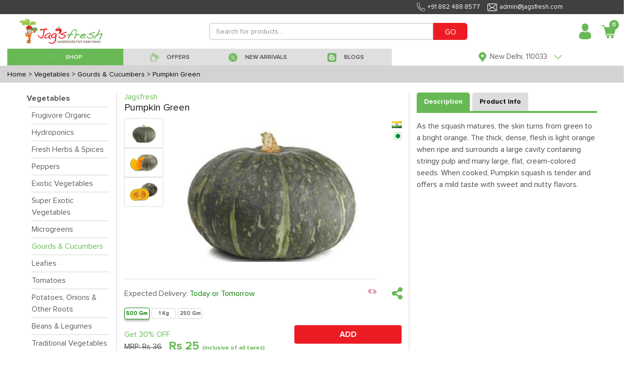

--- FILE ---
content_type: text/html; charset=utf-8
request_url: https://www.jagsfresh.com/product-details/pumpkin-green
body_size: 35172
content:


<!DOCTYPE html>
<html lang="en">

<head>
  <meta charset="utf-8">
  <meta http-equiv="X-UA-Compatible" content="IE=edge">
  <meta name="viewport" content="initial-scale=1.0, minimum-scale=1.0, width=device-width">
  <meta name="apple-mobile-web-app-capable" content="yes">
  <meta name="apple-mobile-web-app-status-bar-style" content="black-translucent">
  <meta name="description" content="">
  <meta name="author" content="">
  <meta name="google-site-verification" content="uiLyTZzX309OScyb8b1kYX2b4YSz4wE_HgoqNBZQCeY" />
  
<title>Pumpkin Green</title>
<meta name="description" content="As the squash matures, the skin turns from green to a bright orange. The thick, dense, flesh is light orange when ripe and surrounds a large cavity containing stringy pulp and many large, flat, cream-colored seeds. When cooked, Pumpkin squash is tender and offers a mild taste with sweet and nutty flavors.">
<link rel="canonical" href="https://www.jagsfresh.com/product-details/pumpkin-green" />

  <link rel="shortcut icon" type="image/x-icon" href="https://jagsfresh-bucket.s3.amazonaws.com/static/desktop-website/images/Favicon.png" />
  <link href="https://jagsfresh-bucket.s3.amazonaws.com/static/desktop-website/css/bootstrap.min.css?version=03" rel="stylesheet">
  <link href="https://jagsfresh-bucket.s3.amazonaws.com/static/desktop-website/css/slick.css?version=03" rel="stylesheet">
  <link href="https://jagsfresh-bucket.s3.amazonaws.com/static/desktop-website/css/slick-theme.css?version=03" rel="stylesheet">
  <link href="https://jagsfresh-bucket.s3.amazonaws.com/static/desktop-website/css/animate.css?version=03" rel="stylesheet">
  <link href="https://jagsfresh-bucket.s3.amazonaws.com/static/desktop-website/css/fonts.css?version=03" rel="stylesheet">
  <link href="https://jagsfresh-bucket.s3.amazonaws.com/static/desktop-website/css/global.css?version=03" rel="stylesheet">
  <link href="https://jagsfresh-bucket.s3.amazonaws.com/static/desktop-website/css/style.css?version=03" rel="stylesheet">
  <link href="https://jagsfresh-bucket.s3.amazonaws.com/static/desktop-website/css/mobile.css?version=03" rel="stylesheet">
  <link href="https://jagsfresh-bucket.s3.amazonaws.com/static/desktop-website/css/autocomplete.css?version=03" rel="stylesheet">
  <script src="https://jagsfresh-bucket.s3.amazonaws.com/static/desktop-website/js/jquery-3.3.1.min.js"></script>
  <!-- Global site tag (gtag.js) - Google Ads: 854674632 -->
  <script async src="https://www.googletagmanager.com/gtag/js?id=AW-854674632"></script>
  <script>
    window.dataLayer = window.dataLayer || [];
    function gtag(){dataLayer.push(arguments);}
    gtag('js', new Date());

    gtag('config', 'AW-854674632');
  </script>
  <!-- Google Tag Manager -->
  <script>(function (w, d, s, l, i) {
      w[l] = w[l] || []; w[l].push({
        'gtm.start':
          new Date().getTime(), event: 'gtm.js'
      }); var f = d.getElementsByTagName(s)[0],
        j = d.createElement(s), dl = l != 'dataLayer' ? '&l=' + l : ''; j.async = true; j.src =
          'https://www.googletagmanager.com/gtm.js?id=' + i + dl; f.parentNode.insertBefore(j, f);
    })(window, document, 'script', 'dataLayer', 'GTM-M9ZKGNX');</script>
  <!-- End Google Tag Manager -->
  <!-- Meta Pixel Code -->
  <script>
  !function(f,b,e,v,n,t,s)
  {if(f.fbq)return;n=f.fbq=function(){n.callMethod?
  n.callMethod.apply(n,arguments):n.queue.push(arguments)};
  if(!f._fbq)f._fbq=n;n.push=n;n.loaded=!0;n.version='2.0';
  n.queue=[];t=b.createElement(e);t.async=!0;
  t.src=v;s=b.getElementsByTagName(e)[0];
  s.parentNode.insertBefore(t,s)}(window, document,'script',
  'https://connect.facebook.net/en_US/fbevents.js');
  fbq('init', '1235079110667310');
  fbq('track', 'PageView');
</script>
  <noscript><img height="1" width="1" style="display:none"
                 src="https://www.facebook.com/tr?id=1235079110667310&ev=PageView&noscript=1"
  /></noscript>
  <!-- End Meta Pixel Code -->
  <script>
    (function (h, o, t, j, a, r) {
      h.hj = h.hj || function () { (h.hj.q = h.hj.q || []).push(arguments) };
      h._hjSettings = { hjid: 1219924, hjsv: 6 };
      a = o.getElementsByTagName('head')[0];
      r = o.createElement('script'); r.async = 1;
      r.src = t + h._hjSettings.hjid + j + h._hjSettings.hjsv;
      a.appendChild(r);
    })(window, document, 'https://static.hotjar.com/c/hotjar-', '.js?sv=');
  </script>
  <script type="text/javascript">
    (function () {
      window.sib = {
        equeue: [],
        client_key: "2knbtvg2iuspdx2chixat"
      };
      /* OPTIONAL: email for identify request*/
      // window.sib.email_id = 'example@domain.com';
      window.sendinblue = {};
      for (var j = ['track', 'identify', 'trackLink', 'page'], i = 0; i < j.length; i++) {
        (function (k) {
          window.sendinblue[k] = function () {
            var arg = Array.prototype.slice.call(arguments);
            (window.sib[k] || function () {
              var t = {};
              t[k] = arg;
              window.sib.equeue.push(t);
            })(arg[0], arg[1], arg[2]);
          };
        })(j[i]);
      }
      var n = document.createElement("script"),
        i = document.getElementsByTagName("script")[0];
      n.type = "text/javascript", n.id = "sendinblue-js", n.async = !0, n.src = "https://sibautomation.com/sa.js?key=" + window.sib.client_key, i.parentNode.insertBefore(n, i), window.sendinblue.page();
    })();
  </script>
</head>

<body class="notLogged">
  <!-- Google Tag Manager (noscript) -->
  <noscript><iframe src="https://www.googletagmanager.com/ns.html?id=GTM-M9ZKGNX" height="0" width="0"
      style="display:none;visibility:hidden"></iframe></noscript>
  <!-- End Google Tag Manager (noscript) -->
  <header class="header">
    <div class="headerTop">
      <div class="container1440">
        <ul class="topList d-flex align-items-center justify-content-end" style="margin-right:110px">
          <li style="font-size:13px;"><img data-src="https://jagsfresh-bucket.s3.amazonaws.com/static/desktop-website/images/phone-w-icon.png"
              class="lazyload">+91 882 488 8577</li>
          <li style="font-size:13px;"><img data-src="https://jagsfresh-bucket.s3.amazonaws.com/static/desktop-website/images/envelope-w-icon.png"
              class="lazyload">admin@jagsfresh.com</li>
        </ul>
      </div>
    </div>
    <div class="container1440">
      <nav class="customNavbar" style="padding:10px 0px 10px 25px">
        <div class="logo mr-auto" style="max-width:170px !important">
          <a href="/" class="web-view-logo">
            <img src="https://jagsfresh-bucket.s3.amazonaws.com/static/desktop-website/images/logo.png" alt="Logo" />
          </a>
        </div>
        
<script src="https://jagsfresh-bucket.s3.amazonaws.com/static/desktop-website/js/jquery-3.3.1.min.js?version=89"></script>
<script src="https://jagsfresh-bucket.s3.amazonaws.com/static/desktop-website/js/jquery.validate.js?version=89"></script>
<script src="https://jagsfresh-bucket.s3.amazonaws.com/static/desktop-website/js/jquery.validate.min.js?version=89"></script>
<script src="https://jagsfresh-bucket.s3.amazonaws.com/static/desktop-website/js/autocomplete.js?version=89"></script>
<style>
    .search_increament_box {
        border-color: #ed1c24;
        padding: 0px;
        display: flex;
        align-items: center;
        border-radius: .2rem;
        width: 70px;
        height: 30px;
        margin: 5px;
    }
    .baseaddproductIcon .btn {
        background: transparent;
        font-size: 20px;
        width: 26px;
        height: 30px;
        color: white;
    }
    .baseaddproductIcon .form-control {
      width: 26px;
      border-radius: 0px;
      border-left: 0px;
      border-right: 0px;
      text-align: center;
      height: 30px;
      font-weight: 600;
      color: white;
      border: none;
    }
</style>
<div class="headerSearchBox" style="max-width:650px !important">
  <form class="formBox d-flex" id="d-search" method="GET" action="/search">
    <input type="text" class="form-control" id="search" name="qf" value=""
      placeholder="Search for products...." minlength="3" style="height: 35px !important;min-height: unset"
      required />
    <button type="submit" class="btn" style="height: 35px;background:#ed1c24 !important;color:white">GO</button>
  </form>
  
</div>
<script>
    $("#search").autocomplete({
      source: "/search-autocomplete",
      minLength: 3,
      select: function (event, ui) {
        var elem = $(event.originalEvent.toElement);
        if (elem.hasClass('minus-search')) {
          event.preventDefault();
          event.stopPropagation();
          product_id = elem.attr('data-product-id')
          package_id = elem.attr('data-package')
          quantity = $("#search-qty-" + product_id).val()
          --quantity;
          if (quantity < 0) {
            $("#search-qty-" + product_id).val(0)
            return;
          } else if (quantity == 0) {
            $("#search-qty-" + product_id).val(1)
            $("#last-btn-search-" + product_id).show()
            $("#qty-search-" + product_id).hide()
          }
          $("#search-qty-" + product_id).val(quantity)
          ajax_update_cart(product_id, package_id, quantity)
          return;
        } else if (elem.hasClass('add-search')) {
          event.preventDefault();
          event.stopPropagation();
          product_id = elem.attr('data-product-id')
          package_id = elem.attr('data-package')
          quantity = $("#search-qty-" + product_id).val()
          max_qty = parseInt(elem.attr('data-max-qty'))
          ++quantity;
          if (quantity > max_qty) {
            quantity = max_qty;
            $("#search-qty-" + product_id).val(quantity)
            alert("You cannot add more than " + max_qty + " quantities of this product")
            return;
          }
          $("#search-qty-" + product_id).val(quantity)
          ajax_update_cart(product_id, package_id, quantity)
          return;
        } else if (elem.hasClass('add-in-cart-search')) {
          event.preventDefault();
          event.stopPropagation();
          product_id = elem.attr('data-product')
          $("#last-btn-search-" + product_id).hide()
          $("#qty-search-" + product_id).show()
          package_id = elem.attr('data-package')
          quantity = $("#search-qty-" + product_id).val()
          ajax_update_cart(product_id, package_id, quantity)
          return;
        }
        return true;
      },
      response: function (event, ui) {
        if (!ui.content.length) {
          var noResult = { value: "", label: "Did not find what you were looking for? please let us know" };
          ui.content.push(noResult);
        }
      }
    });

    $.ui.autocomplete.prototype._renderItem = function (ul, item) {
      var index = $(ul).children().length;
      if (item.label == "Did not find what you were looking for? please let us know") {
        var search_url = "/search?qf=" + $("#search").val()
        return $("<li style='padding:10px'></li>").data("item.autocomplete", item).append("<a href='" + search_url + "' >" + item.label + "</a>").appendTo(ul);
      } else if(item['recent_purchase'] && index == 0) {
        var search_url = "/product-details/" + item.slug
        item.label = item.label.replace(new RegExp("(?![^&;]+;)(?!<[^<>]*)(" + $.ui.autocomplete.escapeRegex(this.term) + ")(?![^<>]*>)(?![^&;]+;)", "gi"), "<strong>$1</strong>");
            return $("<li></li>").data("item.autocomplete", item).append(
            "<a href='" + search_url + "' style='display:flex;align-items: center;border-bottom: solid 1px lightgrey;font-size: 12px;padding:5px 0px !important'>\
            <img src='"+item.image_url+"' style='width:85px;' />\
            <div style='padding: 0px 15px;width: 90%;'>\
                <div style='font-weight:bolder'>Purchased " + item.purchase_date + "</div>\
                <div>" + item.label + "</div>\
            </div>\
            </a>").appendTo(ul);
      } else if (item.hasOwnProperty('slug')) {
        var search_url = "/product-details/" + item.slug
        lastbutton = item.is_promotional ? '<button class="btn btn-sm btnNotForSale align-items-center justify-content-between" style="width:70px;height:30px;">NOT FOR SALE</button>' : item.notify ? '<button data-product="' + item.id + '" data-product-id="' + item.id + '"\
        data-package="' + item.package_id + '" id="package_stock_' + item.package_id + '" data-toggle="modal"\
         class="notify btn btn-sm btn-pink align-items-center justify-content-between" style="width:70px;height:30px" data-target="#'+ item.notifyModal + '">Notify me</button>' : '<button data-product="' + item.id + '" data-package="' + item.package_id + '"\
                    class="add-in-cart-search btn btn-sm '+ item.button_color + ' align-items-center justify-content-between" style="width:70px;height:30px">' + item.button_text + '</button>'
        if (item.quantity) {
          table_data = '<td class="text-right" id="qty-search-' + item.id + '" style="width:20%;">\
                <input type="hidden" name="package_'+ item.id + '" value="' + item.package_id + '"\
                data-price="'+ item.price + '"}">\
                <div class="search_increament_box baseaddproductIcon" style="background:'+ item.qty_button_color + '">\
                  <button type="button" class="btn minus-search" data-package="' + item.package_id + '" data-product-id="' + item.id + '" style="padding:unset">-</button>\
                  <input readonly type="text" id="search-qty-'+ item.id + '" value="' + item['quantity'] + '" class="qty form-control" style="padding:unset;background:' + item.qty_button_color + '!important">\
                  <button type="button" class="btn add-search" data-max-qty="'+ item.max_qty + '" data-package="' + item.package_id + '" data-product-id="' + item.id + '" style="padding:unset">+</button>\
                </div>\
            </td>\
            <td class="last-button" id="last-btn-search-'+ item.id + '" style="width:20%;display:none">\
                <div class="table-button" style="padding:5px">'+ lastbutton + ' \
                </div>\
            </td>'
        } else {
          table_data = '<td class="text-right" id="qty-search-' + item.id + '" style="width:20%;display:none">\
                <input type="hidden" name="package_'+ item.id + '" value="' + item.package_id + '"\
                data-price="'+ item.price + '"}">\
                <div class="search_increament_box baseaddproductIcon" style="background:'+ item.qty_button_color + '">\
                  <button type="button" class="btn minus-search" data-package="' + item.package_id + '" data-product-id="' + item.id + '" style="padding:unset">-</button>\
                  <input readonly type="text" id="search-qty-'+ item.id + '" value="1" class="qty form-control" style="padding:unset;background:' + item.qty_button_color + '!important">\
                  <button type="button" class="btn add-search" data-max-qty="'+ item.max_qty + '" data-package="' + item.package_id + '" data-product-id="' + item.id + '" style="padding:unset">+</button>\
                </div>\
            </td>\
            <td class="last-button" id="last-btn-search-'+ item.id + '" style="width:20%">\
                <div class="table-button" style="padding:5px">'+ lastbutton + ' \
                </div>\
            </td>'
        }
        return $('<a href="' + search_url + '" style="text-decoration:none"><li><div class="tableMain basecartTable product-table">\
    <div class="table-responsive">\
        <table class="table">\
        <tbody>\
            <tr>\
            <td style="width: 100%;align-items: center;display:flex">\
                <img src="https://frugivore-bucket.s3.amazonaws.com/media/'+ item.image + '" style="height:40px">\
                <div style="line-height:normal">\
                <p class="greyText" style="margin-bottom:0px">'+ item.brand + '</p>\
                <p class="fruitname redtext" style="margin-bottom:0px">'+ item.value + '</p>\
                </div>\
            </td>\
            <td style="width:15%">'+ item.package + '</td>\
            <td style="width:15%">\
                <div class="base-fruit-table">\
                Rs '+ item.price.toFixed(2) + '\
                </div>\
            </td>'+ table_data + ' \
            </tr>\
        </tbody>\
        </table>\
    </div>\
</div></li></a>').data("item.autocomplete", item).appendTo(ul);
      } else {
        return $("<li style='padding:10px'>" + item.label + "</li>").data("item.autocomplete", item).appendTo(ul);
      }
    };
</script>
        <div class="loginBox ml-auto d-flex align-items-center jus">
          <div class="dropdown headDropDown">
            
            <a href="/login" class="headToggle">
              <span class="profileAvatar w-100 d-inline-block">
                <img data-src="https://jagsfresh-bucket.s3.amazonaws.com/static/desktop-website/images/user-avatar-icon.png" class="lazyload" alt=""
                  style="width:35px;max-width:35px" /></span>
            </a>
            

            <!-- <span class="headToggleArrow d-inline-block">Sign In<img src="https://jagsfresh-bucket.s3.amazonaws.com/static/desktop-website/images/red-arrow-icon.png" alt="" /></span> -->
            <div class="dropdown-menu dropdownStyle12 dropdown-content">
              <a class="dropdown-item" href="/profile"><img
                  data-src="https://jagsfresh-bucket.s3.amazonaws.com/static/desktop-website/images/edit-user-male.png" class="lazyload">
                My Account</a>
              <a class="dropdown-item" href="/notification"><img
                      data-src="https://jagsfresh-bucket.s3.amazonaws.com/static/desktop-website/images/notification.png" class="lazyload">
                Notifications</a>
              <a class="dropdown-item" href="/my-order?sort=-created_date"><img
                  data-src="https://jagsfresh-bucket.s3.amazonaws.com/static/desktop-website/images/Finance-Purchase-Order-icon.png" class="lazyload">
                My Orders</a>
              <a class="dropdown-item" href="/help-topics"><img
                      data-src="https://jagsfresh-bucket.s3.amazonaws.com/static/desktop-website/images/issue.png" class="lazyload">
                Helps</a>
              <a class="dropdown-item" href="/shopping-lists"><img
                  data-src="https://jagsfresh-bucket.s3.amazonaws.com/static/desktop-website/images/shopping_list.png" class="lazyload">
                My Shopping Lists</a>
              <a class="dropdown-item" href="/subscription-lists"><img
                  data-src="https://jagsfresh-bucket.s3.amazonaws.com/static/desktop-website/images/Subscription.png" class="lazyload">
                My Subscriptions</a>
              <a class="dropdown-item" href="/recipes"><img
                  data-src="https://jagsfresh-bucket.s3.amazonaws.com/static/desktop-website/images/Recipe_Shopping.png" class="lazyload">
                Recipe Shopping</a>
              <a class="dropdown-item" href="/wallet"><img
                  data-src="https://jagsfresh-bucket.s3.amazonaws.com/static/desktop-website/images/wallet.png" class="lazyload"> My Wallet</a>
              
            </div>
          </div>
          
          <div class="dropdown headCart mypostion" style="margin-left:10px">
            <a href="/cart" class="headToggle">
              <div class="cartIcon">
                <img data-src="https://jagsfresh-bucket.s3.amazonaws.com/static/desktop-website/images/cart-red-icon.png" class="lazyload" alt="" style="width:32px;max-width:32px" />
                <span class="badge" id="top_cart_id">0</span>
              </div>
            </a>
            <div class="dropdown-menu dropdownStyle12 postionfixing cart-content">
              <div class="card-body">
                <div class="tableMain cartTable">
                  <div class="table-responsive" id="cart-table-content">
                    <table class="table">
                      <tbody id='cart-table'>
                        
                      </tbody>
                    </table>
                  </div>
                  <div id="cart-table-delivery-content">
                    
                      <a class="btn btn-pink d-flex" href="#loginModal" data-toggle="modal"
                        style="color:white;width: 100%;border-radius: unset;padding: 10px">
                        
                        <div>
                          <div style="display: inline-block;float: left;">CHECKOUT</div>
                          <div id='sub-total-cart' style="float: right;margin-right: 30px">
                            Rs 0
                          </div>
                        </div>
                      </a>
                  </div>
                  <div class="container-fluid" id="no-cart-table-content">
                    <div class="complainedStepBox stepbox-complained d-block payment-process">
                      <div class="globalBoxBody" style="text-align:center">
                        <img data-src="https://jagsfresh-bucket.s3.amazonaws.com/static/desktop-website/images/new_empty_cart.jpg" class="lazyload"><br>
                      </div>
                    </div>
                  </div>
                </div>
              </div>
            </div>
          </div>
        </div>
      </nav>
      <!-- Here need to Put the Sub Header HTML Template -->
       
<style>
  .header-bar {
    background:#dfdfdf;
  }
  .header-bar.active {
    background: #787878 !important;
    color: #fff;
  }
  .header-bar:hover {
    background: #68b956 !important;
    color: #fff;
  }
  .drpdwnfirst-section .firstsectionul li a {
    padding: 10px 0px 0px !important;
    background: white!important;
    line-height: 16px;
    text-align: left;
    margin: 1px 0px;
  }
  .drpdwnsecond-section .firstsectionul li a {
      padding: 10px 0px 0px !important;
      background: #f1f1f1!important;
      line-height: 16px;
      text-align: left;
      margin: 1px 0px;
  }
  .menuList li{
    height: 35px;
  }
  .menuList li a{
      padding: 3px 15px 0 15px;
      color: #494949;
      font-size: 18px;
      display: block;
      text-decoration: none!important;
      font-family: 'Proxima Nova Lt';
      font-weight: 600;
      position: relative;
      background: #dfdfdf;
      height: 100%;
      line-height: unset;
      background: unset;
      min-height: unset
  }
</style>
<script src="https://jagsfresh-bucket.s3.amazonaws.com/static/desktop-website/js/jquery-3.3.1.min.js"></script>
<div class="menuListBox">
  <ul class="menuList flex-wrap" id="shop-sub-header">
    <li class="active megamenu header-bar" id='base_shop-by-category' style="width:25% !important;min-width: unset;">
        <a href="javascript:void(0);">
            <span>
            <img data-src="https://jagsfresh-bucket.s3.amazonaws.com/static/desktop-website/images/shop.png" class="default-img lazyload" alt="" />
            <img data-src="https://jagsfresh-bucket.s3.amazonaws.com/static/desktop-website/images/Shop%2001%20White.png" class="hover-img lazyload" alt="" />
            </span>
            <span>SHOP</span>
        </a>
    </li>
    <li id='base_offers' class="header-bar" style="width:20% !important;min-width: unset;">
      <a href="/offers?sort=-discount">
        <span>
          <img data-src="https://jagsfresh-bucket.s3.amazonaws.com/static/desktop-website/images/Offer.png" class="default-img lazyload" alt="" />
          <img data-src="https://jagsfresh-bucket.s3.amazonaws.com/static/desktop-website/images/Offer%20White.png" class="hover-img lazyload" alt="" />
        </span>
        <span>OFFERS</span>
      </a>
    </li>
    <li id='base_fresh_arrivals' class="header-bar" style="width:18% !important;min-width: unset;">
      <a href="/new-arrivals">
        <span>
          <img data-src="https://jagsfresh-bucket.s3.amazonaws.com/static/desktop-website/images/Deals.png" class="default-img lazyload" alt="" />
          <img data-src="https://jagsfresh-bucket.s3.amazonaws.com/static/desktop-website/images/Deals%20White.png" class="hover-img lazyload" alt="" />
        </span>
        <span>NEW ARRIVALS</span>
      </a>
    </li>
    
<!--    <li id='base_deals' class="header-bar" style="width:15% !important;min-width: unset;">-->
<!--      <a href="/deals">-->
<!--        <span>-->
<!--          <img data-src="https://jagsfresh-bucket.s3.amazonaws.com/static/desktop-website/images/Deals.png" class="default-img lazyload" alt="" />-->
<!--          <img data-src="https://jagsfresh-bucket.s3.amazonaws.com/static/desktop-website/images/Deals-White.png" class="hover-img lazyload" alt="" />-->
<!--        </span>-->
<!--        <span>DEALS</span>-->
<!--      </a>-->
<!--    </li>-->
    <li id='base_blog' class="header-bar" style="width:20% !important;min-width: unset;">
      <a href="/blogs">
        <span>
          <img data-src="https://jagsfresh-bucket.s3.amazonaws.com/static/desktop-website/images/Blog.png" class="default-img lazyload" alt="" />
          <img data-src="https://jagsfresh-bucket.s3.amazonaws.com/static/desktop-website/images/Blog-White.png" class="hover-img lazyload" alt="" />
        </span>
        <span>BLOGS</span>
      </a>
    </li>
  </ul>
  <div class="customSelectBox locationdrpdwn">
    <div class="dropdown headDropDown onshow">
      <a class="headToggle">
        <span class="profileAvatar  d-inline-block">
          <img data-src="https://jagsfresh-bucket.s3.amazonaws.com/static/desktop-website/images/grren-location-icon.png" class="lazyload" alt="" style="height:20px" />
        </span>
        
        <span class="headToggleArrow d-inline-block">
          <span class="address-text">New Delhi, 110033</span>
          <img data-src="https://jagsfresh-bucket.s3.amazonaws.com/static/desktop-website/images/green-arrow-icon.png" class="lazyload" alt="" style="height:20px" />
        </span>
        
      </a>
      
      <div class="dropdown-menu dropdownStyle12 text-center newclass1 addprperties">
        <center style="padding-bottom:5px">
          <span id='location_error' style="color:red;font-size:12px"></span>
        </center>
        <form class="formBox paddrytsde">
          <div class="form-group mb10">
            <label class="commonLabel">Select your city</label>
            <select name="city" id='sub_city' class="form-control" style="display:inline-block">
                <option value="Faridabad" name="city">Faridabad</option>
                <option value="Noida" name="city">Noida</option>
                <option value="Ghaziabad" name="city">Ghaziabad</option>
                <option value="New Delhi" name="city">New Delhi</option>
                <option value="Gurugram" name="city">Gurugram</option>
                <option value="Bahadurgarh" name="city">Bahadurgarh</option>
                <option value="Kundli" name="city">Kundli</option>
                <option value="Sonepat" name="city">Sonepat</option>
                <option value="Chandigarh" name="city">Chandigarh</option>
            </select>
          </div>
          <div class="form-group mb10">
            <div class="dateimg">
              <input type="text" name="home_location" id="home_location" class="form-control" placeholder="Please enter your Pin Code">
            </div>
          </div>
          <div class="buttonblock">
            <button class="btn btn-pink max-WT-150">CONTINUE</button>
          </div>
        </form>
      </div>
      
    </div>
  </div>
</div>
<script>
  $(document).ready(function () {
    $("#sub_city").val(localStorage.getItem("index_state", null) ? localStorage.getItem("index_state") : "New Delhi")
    $("#home_location").val(localStorage.getItem("index_pin_code", null) ? localStorage.getItem("index_pin_code") : "110033")
    var area_compelete = function (city_id, pin_code) {
      $("#home_location").autocomplete({
        source: "/area-search",
        minLength: 2,
        sortResults: true,
        select: function (event, ui) {
          if (ui.item.id) {
            label = ui.item.value.split(',')
            if (ui.item.express) {
              $("#location_error").text("Yes !! Same Day delivery available in your area.")
            } else {
              $("#location_error").text("Yes !! Next Day delivery available in your area.")
            }
            $("#location_error").css("color", 'green')
            $("#sub_city").val(ui.item.id)
            localStorage.setItem("index_state", ui.item.id);
            localStorage.setItem("index_pin_code", ui.item.value);
          } else {
            setTimeout(() => {
              $('#home_location').val("")
            }, 100);
          }
        },
        response: function (event, ui) {
          var regex = /^([[0-9])+$/;
          if (ui.content.length) {
            if ($('#home_location').val().length == 6) {
              if (ui.content[0].express) {
                $("#location_error").text("Yes !! Same Day delivery available in your area.")
              } else {
                $("#location_error").text("Yes !! Next Day delivery available in your area.")
              }
              $("#location_error").css("color", 'green')
            }
            if (ui.content.length == 1) {
              $("#sub_city").val(ui.content[0].id)
              localStorage.setItem("index_state", ui.content[0].id);
              localStorage.setItem("index_pin_code", ui.content[0].value);
            }
          } else {
            if ($('#home_location').val().length && $('#home_location').val().length < 6 && regex.test($("#home_location").val())) {
              $("#location_error").text("Please enter a valid Pin Code for Searching!")
              $("#location_error").css("color", 'red')
            }
            else if ($('#home_location').val().length && regex.test($("#home_location").val())) {
              $("#location_error").text("Sorry, We do not serve your area currently")
              $("#location_error").css("color", 'red')
            } else if ($('#home_location').val().length && !regex.test($("#home_location").val())) {
              $("#location_error").text("Please enter a valid Pincode.")
              $("#location_error").css("color", 'red')
            } else {
              $("#location_error").text("Please enter your Pin Code for Searching!")
              $("#location_error").css("color", 'red')
            }
          }
        }
      });
    }

    area_compelete(localStorage.getItem("state"), '')
    $('#sub_city').on('change', function () {
      $('#home_location').val('')
      area_compelete($(this).val(), $("#home_location").val())
    })

    $("#home_location").on('blur', function () {
      if ($(this).val().length && $(this).val().length < 6) {
        $("#location_error").text("Please enter a valid Pin Code for Searching!")
        $("#location_error").css("color", 'red')
      } else if (!$(this).val().length) {
        $("#location_error").text("Please enter your Pin Code for Searching!")
        $("#location_error").css("color", 'red')
      }
    })
    $("#home_location").on('change', function () {
      var regex = /^([[0-9])+$/;
      if ($("#home_location").val() == "") {
        $("#location_error").text("Please enter your Pin Code for Searching!")
        $("#location_error").css("color", 'red')
      }
      else if (!regex.test($("#home_location").val())) {
        $("#location_error").text("Please enter a valid Pincode.")
        $("#location_error").css("color", 'red')
      }
    })
  })
</script>
    </div>
  </header>
  
<style>
  .custom-donate-now label {
    padding: 8px;
    cursor: pointer;
    background-color: white;
    min-width: 60px;
    color: #0000009c;
    border-color: lightgray;
    font-size: 14px;
  }

  .custom-donate-now input[type="radio"]:checked+label,
  .Checked+label {
    background-color: white;
    border-color: green;
    color: green;
    font-size: 14px;
    padding: 8px;
    box-shadow: 0 4px 3px #c4c4c4;
  }
</style>
<script src="https://jagsfresh-bucket.s3.amazonaws.com/static/desktop-website/js/jquery-3.3.1.min.js"></script>
<script src="https://jagsfresh-bucket.s3.amazonaws.com/static/desktop-website/js/product-information.js"></script>

<script>
  logged_user = false        
</script>

<script>
  package_id = ''
</script>
<!-- Main Start -->
<main class="mainContent">
  

<style>
    .bread-crumbs-container{
        padding:5px 15px;
        background:lightgray;
    }
    .bread-crumbs-content{
        color:black;
        margin-right: 5px;
        display: contents;
        font-size: 14px
    }
</style>
<div class="bread-crumbs-container d-flex">
    <a class="bread-crumbs-content" href="/">Home</a>
    
    <a class="bread-crumbs-content" href="/category/vegetables">> Vegetables</a>
    
    
    <a class="bread-crumbs-content" href="/subcategory/vegetables/gourds-cucumbers">> Gourds &amp; Cucumbers</a>
    
    
    <a class="bread-crumbs-content" href="/product-details/pumpkin-green">> Pumpkin Green</a>
    
</div>
  <section class="commonGridSection cartMainSection border-bottom" style="padding: 20px 0 0 0">
    <div class="container1440">
      <div class=contentPadding>
        <div class="productdescMain">
          <div class="proctDescinner">
            <div class="row">
               
<style>
.sort-conatiner{
    border-bottom: 1px solid lightgray
}
.sort-conatiner a{
    color: #5e5e5e
}
.sort-conatiner.active a{
    color: #68b956
}
.sort-conatiner a:hover{
    color: #68b956
}
.lbl-container{
    border-bottom: solid 1px lightgray;
    font-weight : 600
}
.lbl-container a{
    color: #5e5e5e
}
.lbl-container a:hover{
    color: #68b956
}
</style>

<div class="col-lg-2" style="border-right: solid 1px lightgray;">
    <div class="lbl-container pb5">
        <a href="/category/vegetables" class="filter-lbl">Vegetables</a>
    </div>
    <div class="d-flex align-items-center mb20 ml10">
        <div class="w-100">
            
                
                <div class="sort-conatiner pt5 pb5">
                
                    <a href="/subcategory/vegetables/frugivore-organic">Frugivore Organic</a>
                </div>
            
                
                <div class="sort-conatiner pt5 pb5">
                
                    <a href="/subcategory/vegetables/hydroponics">Hydroponics</a>
                </div>
            
                
                <div class="sort-conatiner pt5 pb5">
                
                    <a href="/subcategory/vegetables/fresh-herbs-spices">Fresh Herbs &amp; Spices</a>
                </div>
            
                
                <div class="sort-conatiner pt5 pb5">
                
                    <a href="/subcategory/vegetables/peppers">Peppers</a>
                </div>
            
                
                <div class="sort-conatiner pt5 pb5">
                
                    <a href="/subcategory/vegetables/exotic-vegetables">Exotic Vegetables</a>
                </div>
            
                
                <div class="sort-conatiner pt5 pb5">
                
                    <a href="/subcategory/vegetables/super-exotic-vegetables">Super Exotic Vegetables</a>
                </div>
            
                
                <div class="sort-conatiner pt5 pb5">
                
                    <a href="/subcategory/vegetables/microgreens">Microgreens</a>
                </div>
            
                
                <div class="sort-conatiner active pt5 pb5">
                
                    <a href="/subcategory/vegetables/gourds-cucumbers">Gourds &amp; Cucumbers</a>
                </div>
            
                
                <div class="sort-conatiner pt5 pb5">
                
                    <a href="/subcategory/vegetables/leafies">Leafies</a>
                </div>
            
                
                <div class="sort-conatiner pt5 pb5">
                
                    <a href="/subcategory/vegetables/tomatoes">Tomatoes</a>
                </div>
            
                
                <div class="sort-conatiner pt5 pb5">
                
                    <a href="/subcategory/vegetables/potatoes-onions-other-roots">Potatoes, Onions &amp; Other Roots</a>
                </div>
            
                
                <div class="sort-conatiner pt5 pb5">
                
                    <a href="/subcategory/vegetables/beans-legumes">Beans &amp; Legumes</a>
                </div>
            
                
                <div class="sort-conatiner pt5 pb5">
                
                    <a href="/subcategory/vegetables/traditional-vegetables">Traditional Vegetables</a>
                </div>
            
                
                <div class="sort-conatiner pt5 pb5">
                
                    <a href="/subcategory/vegetables/sprouts">Sprouts</a>
                </div>
            
                
                <div class="sort-conatiner pt5 pb5">
                
                    <a href="/subcategory/vegetables/prewashed-cuts-peeled-veggies">Prewashed Cuts &amp; Peeled Veggies</a>
                </div>
            
                
                <div class="sort-conatiner pt5 pb5">
                
                    <a href="/subcategory/vegetables/diy-ready-to-cook-kits">DIY Ready To Cook Kits</a>
                </div>
            
        </div>
    </div>
</div>
              <div class="col-lg-6" style="margin-bottom: 10px;border-right: solid 1px lightgray;">
                     
                <div style="margin-bottom: 30px">
                  
                  <h6 class="" style="color:#68b956;margin-bottom: unset">Jagsfresh</h6>
                  <h5 class="productDescHeading" style="margin-bottom: 10px">Pumpkin Green</h5>
                  
 
<script src="https://code.jquery.com/jquery-3.5.0.js"></script>
<style>
.delivery-type-container{
    display: flex;
    border-top:  1px solid #ddd;
}
.delivery-type-container p {
    margin: 12px 0px !important;
}
.slider-for__item:hover #myhide {
    display:block;
}
.img-zoom-result {
  border: 1px solid #d4d4d4;
  width: 450px;
  height: 450px;
}
#myhide {
    display: none;
}
.img-zoom-lens {
  position: absolute;
  border: 1px solid #d4d4d4;
  /*set the size of the lens:*/
  width: 100px;
  height: 100px;
}
</style>
<div class="row">
    <div class="col-11">
        <div class="productSliderSection">
            <div class="slider-syncing">
                <div class="slider-sync">
                    <div class="slider-for">
                        <div class="slider-for__item">
                            <div class="slideMainImg">
                                
                                
                                <img id="package_image_1750" src="https://jagsfresh-bucket.s3.amazonaws.com/media/package/img_one/2019-08-28/pumpkin_green_1.jpg" data-high-image="" class="big-image" /> 
                                
                            </div>
                        </div>
                        <div class="slider-for__item">
                            <div class="slideMainImg productLargeImg">
                                
                                
                                <img id="package_image_21750" src="https://jagsfresh-bucket.s3.amazonaws.com/media/package/img_two/2019-08-28/pumpkin_green_2.jpg" data-high-image="" class="big-image" /> 
                                
                            </div>
                        </div>
                        <div class="slider-for__item">
                            <div class="slideMainImg productLargeImg">
                                
                                
                                <img id="package_image_31750" src="https://jagsfresh-bucket.s3.amazonaws.com/media/package/img_three/2019-08-28/pumpkin_green_3.jpg" data-high-image="" class="big-image" /> 
                                
                            </div>
                        </div>
                        <div class="slider-for__item">
                            <div class="slideMainImg productLargeImg">
                                
                                <img id="package_image_41750" src="" class="big-image" /> 
                                
                            </div>
                        </div>
                        <div class="slider-for__item">
                            <div class="slideMainImg productLargeImg">
                                
                                <img id="package_image_51750" src="#" class="big-image" /> 
                                
                            </div>
                        </div>
                    </div>
                </div>
                <div class="slider-vertical">
                    <div class="slider-nav">
                        <div class="slider-for__item item-nav">
                            <div class="slideSideImg">
                                
                                <img id="package_image_slide1750" src="https://jagsfresh-bucket.s3.amazonaws.com/media/package/img_one/2019-08-28/pumpkin_green_1.jpg" class="slideSideImageView"> 
                                
                            </div>
                        </div>
                        <div class="slider-for__item item-nav">
                            <div class="slideSideImg">
                                
                                <img id="package_image_slide_21750" src="https://jagsfresh-bucket.s3.amazonaws.com/media/package/img_two/2019-08-28/pumpkin_green_2.jpg" class="slideSideImageView"> 
                                
                            </div>
                        </div>
                        <div class="slider-for__item item-nav">
                            <div class="slideSideImg">
                                
                                <img id="package_image_slide_31750" src="https://jagsfresh-bucket.s3.amazonaws.com/media/package/img_three/2019-08-28/pumpkin_green_3.jpg" class="slideSideImageView"> 
                                
                            </div>
                        </div>
                        <div class="slider-for__item item-nav">
                            <div class="slideSideImg">
                                
                                <img id="package_image_slide41750" src="" class="slideSideImageView"> 
                                
                            </div>
                        </div>
                        <div class="slider-for__item item-nav">
                            <div class="slideSideImg">
                                
                                <img id="package_image_slide51750" src="" class="slideSideImageView"> 
                                
                            </div>
                        </div>
                    </div>
                </div>
            </div>
        </div>
        
        <div class="delivery-type-container" style="padding: 5px 0">
        <img class="express-pre-order-icon" style="height:30px" src="https://jagsfresh-bucket.s3.amazonaws.com/static/images/expressdelivery_icon.png" title="SAME DAY DELIVERY">
        <p>Expected Delivery: <span style="color: green">Today or Tomorrow</span></p>
        </div>
        
    </div>
    <div class="col-1">
        <span class="commonSymbol" style="bottom:unset;width:unset;height: fit-content;">
            <img src="https://jagsfresh-bucket.s3.amazonaws.com/static/flags/in.gif" style="width: 25px" alt="India" />
        </span>
        
        <span class="vegLogo" style="height: 15px;width: 15px;background-size: cover;float:right;margin-top: 5px"></span>
        
        <div>
            <a href="#share_my_product" data-target="#share_my_product" data-dismiss="modal" data-toggle="modal" style="color: #68b956;">
                <span class="productLike" style="right: unset;height:unset;width:unset">
                    <i class="fa fa-share-alt" style="font-size: 25px !important"></i>
                </span>
            </a>
        </div>
    </div>
</div>
<div class="modal globalModal fade" id="share_my_product" tabindex="-1" role="dialog">
    <div class="modal-dialog max-WT-450 modal-dialog-centered" role="document">
        <div class="modal-content">
            <div class="modal-body d-flex align-items-center text-center">
                <div class="modalActionBtn" style="margin:auto">
                    <p class="logOutMsg mb15">Share Product</p>
                    <input type="hidden" id="copy_share">
                    <a onclick="return copyMyText()" style="margin-left:10px;">
                        <i class="fas fa-link" style="font-size:40px;vertical-align: middle;color:#3498DB;"></i>
                    </a>
                    <a class="whtsapp-share" id="whatsapp-href" href="#">
                        <i class="fas fa-envelope" style="font-size:40px;color:#68b956;vertical-align: middle;"></i>
                    </a>
                </div>
            </div>
        </div>
    </div>
</div>
<div class="modal globalModal fade" id="highimage" tabindex="-1" role="dialog">
        <div class="modal-dialog max-WT-1000 modal-dialog-centered" role="document">
            <div class="modal-content">
                <i class="fas fa-times" style="text-align: right;margin: 20px;font-size: 20px;" data-dismiss="modal"></i>
                <div class="modal-body d-flex align-items-center text-center">
                    <div class="modalActionBtn" style="margin:auto">
                        <img id="img-container" src="https://jagsfresh-bucket.s3.amazonaws.com/media/package/img_one/2019-08-28/pumpkin_green_1.jpg" />                        
                    </div>
                </div>
            </div>
        </div>
    </div>
<script>
    $(document).ready(function () {
        $("#email-refer").attr("href", "mailto:?subject=Referral Code for www.jagsfresh.com&body=Hi, checkout www.jagsfresh.com for premium grocery.\r\nEnjoy Rs 100 cashback on your first order by using  code at signup OR simply click " + encodeURIComponent(window.location.origin + "/REFERRAL//") + " .\r\nIMPORTANT: Referral code must be used at sign-up.")
        $("#copy_share").val(window.location.href)
        copyMyText = function () {
            link = $('#copy_share').val()
            var $temp = $("<input id='clicklink'>");
            $("#share_my_product").append($temp);
            $temp.val(link).select();
            document.execCommand("copy");
            $temp.remove();
            $("#share_my_product").modal("hide");
            $("#snackbar").addClass('show');
            $("#snackbar").text("Link copied Successfully!")
            setTimeout(function () { $("#snackbar").removeClass('show') }, 3000);
        }
        sliderInitiate = function () {
            $(".slideSideImageView").each(function () {
                if ($(this).attr('src')) {
                    $(this).parent().parent().show()
                } else {
                    $(this).parent().parent().hide()
                }
            })
        }
        sliderInitiate();
        $(".slider-for__item").mouseenter( function(event){
            $("#myhide").css('display','block');
            console.log("Mouse Enter");
            $(".big-image").before("<div class='img-zoom-lens' ></div>")

            cx = 450 / $(".img-zoom-lens").outerWidth();
            cy = 450 / $(".img-zoom-lens").outerHeight();
            /*set background properties for the result DIV:*/
            $("#myresult").css('background-image', "url('" + $(this).find(".big-image").attr('src') + "')" );
            $("#myresult").css('background-size', $(".big-image").width() * cx + "px " + $(".big-image").height() * cy + "px");

            function getCursorPos(e) {
                var a, x = 0, y = 0;
                e = e || window.event;
                /*get the x and y positions of the image:*/
                
                a = $(".big-image").get(0).getBoundingClientRect();
                //console.log("------------------A  left" ,  a ); 
                /*calculate the cursor's x and y coordinates, relative to the image:*/
                x = e.pageX - a.left;
                y = e.pageY - a.top;
                /*consider any page scrolling:*/
                x = x - window.pageXOffset;
                y = y - window.pageYOffset;
                return {x : x, y : y};
            }
            $(".slider-for__item").mousemove(function(event){
                // $(".img-zoom-lens")
                var pos, x, y;
                event.preventDefault();
                pos = getCursorPos(event);
                x = pos.x - ( $(".img-zoom-lens").outerWidth() / 2);
                y = pos.y - ( $(".img-zoom-lens").outerHeight() / 2);
                if (x > $(".big-image").width() -  $(".img-zoom-lens").outerWidth()) {
                    x = $(".big-image").width() -  $(".img-zoom-lens").outerWidth();  
                } 
                if (x < 0) {x = 0;}
                if (y > $(".big-image").height() -  $(".img-zoom-lens").outerHeight()) {
                    y = $(".big-image").height() -  $(".img-zoom-lens").outerHeight(0); 
                }
                if (y < 0) {y = 0;}
                $(".img-zoom-lens").css('left', x + "px");
                $(".img-zoom-lens").css('top', y + "px");
                $("#myresult").css('backgroundPosition', "-" + (x * cx) + "px -" + (y * cy) + "px");
            });
        } ).mouseleave( function(event){
            $("#myhide").css('display','none');
            console.log("Mouse leave");
            $(".img-zoom-lens").remove()
        });
    })
</script>

                  <ul class="donate-now">
                    
                    <li class="package_button package package-radio-button" id="radio_package_button_512">
                      <input type="radio" value="512" id="package_id_512"
                        name="package_1750" data-max-qty='20' data-image='https://jagsfresh-bucket.s3.amazonaws.com/media/package/img_one/2019-08-28/pumpkin_green_1.jpg'
                        data-image-two='https://jagsfresh-bucket.s3.amazonaws.com/media/package/img_two/2019-08-28/pumpkin_green_2.jpg' data-image-three='https://jagsfresh-bucket.s3.amazonaws.com/media/package/img_three/2019-08-28/pumpkin_green_3.jpg'
                        data-image-four='' data-image-five=''
                        data-high-image='' data-high-image-two=''
                        data-high-image-three='' data-high-image-four=''
                        data-high-image-five='' data-product-id='1750'
                        data-price='35.7142857' data-discount='30.00'
                        data-note='' data-stock='18088' name=500 Gm
                        data-package-notify="512" data-discount-type='PERCENTAGE'
                        data-offer-title=""
                        data-package-user-quantity='0'
                        data-information="" data-information-image=""
                         checked  />
                      <label class="btn btnGrey mb2 weight600" for="package_id_512">500 Gm</label>
                    </li>
                    
                    <li class="package_button package package-radio-button" id="radio_package_button_513">
                      <input type="radio" value="513" id="package_id_513"
                        name="package_1750" data-max-qty='20' data-image='https://jagsfresh-bucket.s3.amazonaws.com/media/package/img_one/2019-08-28/pumpkin_green_1_2FI3sCt.jpg'
                        data-image-two='https://jagsfresh-bucket.s3.amazonaws.com/media/image/upload/https%3A/res.cloudinary.com/mycloud6797/image/upload/v1557907583/xsk9s0xubuwinaofevvk.jp' data-image-three='https://jagsfresh-bucket.s3.amazonaws.com/media/package/img_three/2019-08-28/513.jpg'
                        data-image-four='' data-image-five=''
                        data-high-image='' data-high-image-two=''
                        data-high-image-three='' data-high-image-four=''
                        data-high-image-five='' data-product-id='1750'
                        data-price='72.3076923' data-discount='35.00'
                        data-note='' data-stock='6511' name=1 Kg
                        data-package-notify="513" data-discount-type='PERCENTAGE'
                        data-offer-title=""
                        data-package-user-quantity='0'
                        data-information="" data-information-image=""
                         />
                      <label class="btn btnGrey mb2 weight600" for="package_id_513">1 Kg</label>
                    </li>
                    
                    <li class="package_button package package-radio-button" id="radio_package_button_511">
                      <input type="radio" value="511" id="package_id_511"
                        name="package_1750" data-max-qty='20' data-image='https://jagsfresh-bucket.s3.amazonaws.com/media/package/img_one/2019-08-28/pumpkin_green_2.jpg'
                        data-image-two='https://jagsfresh-bucket.s3.amazonaws.com/media/package/img_two/2019-08-28/pumpkin_green_3.jpg' data-image-three='https://jagsfresh-bucket.s3.amazonaws.com/media/package/img_three/2019-08-28/511.jpg'
                        data-image-four='' data-image-five=''
                        data-high-image='' data-high-image-two=''
                        data-high-image-three='' data-high-image-four=''
                        data-high-image-five='' data-product-id='1750'
                        data-price='25.0' data-discount='22.00'
                        data-note='' data-stock='996' name=250 Gm
                        data-package-notify="511" data-discount-type='PERCENTAGE'
                        data-offer-title=""
                        data-package-user-quantity='0'
                        data-information="" data-information-image=""
                         />
                      <label class="btn btnGrey mb2 weight600" for="package_id_511">250 Gm</label>
                    </li>
                    
                  </ul>
                  <div class="d-flex" style="margin-top: 10px">
                    <div style="margin-top: auto">
                      
                      <h4 class="freetext" id='product_discount_1750' style="margin-top: 10px">Get
                        30% Off</h4>
                      <script>
                        $("#product_discount_1750").show()
                        if ("PERCENTAGE" == "INR") {
                          $("#product_discount_1750").text('Get Rs 30 OFF')
                        } else {
                          $("#product_discount_1750").text('Get 30% OFF')
                        }
                      </script>
                      <div>
                        <h6 class="mrptext strike" id="package_price_1750">MRP:
                          <span>Rs 36
                          </span>
                        </h6>
                        <h4 class="discounttext discount-price" style="margin-top: unset">Rs
                          <span
                            id="discount_1750">25</span>
                            <span style="font-size: 12px;">(inclusive of all taxes)</span>
                        </h4>
                      </div>
                      
                    </div>
                    <div style="margin-left: auto">
                      
                      

                      
                      
                      <button class="btn btn-pink fontweight600 add openCartActionBtn width-220"
                        data-product="1750" id="package_stock_1750">
                        ADD
                      </button>
                      
                      
                      <div class="cartIncrementBox hide default" style="justify-content:left">
                        <div 
                          class="increament_box"  style="padding:10px">
                          <i class="fas fa-minus removeInCart" data-product="1750"></i>
                          <input readonly type="number" min="1" id="add-package-quantity-1750"
                            class="qty form-control"  value="1" >
                          <i class="fas fa-plus addInCart" data-product="1750"></i>
                        </div>
                      </div>
                      
                    </div>
                  </div>
                </div>
              </div>
              <div class="blogpageTab newtab col-lg-4">
                <div class="tab">
                  <button class="tablinks active" onclick="openDescription(event, 'About')">Description</button>
                  
                  
                  
                  <button class="tablinks" onclick="openDescription(event, 'Nutrition')">Product Info</button>
                  

                </div>
                <div id="About" class="tabcontent" style="display: block;">
                  <div class="aboutInnerPannel">
                    <p><p>As the squash matures, the skin turns from green to a bright orange. The thick, dense, flesh is light orange when ripe and surrounds a large cavity containing stringy pulp and many large, flat, cream-colored seeds. When cooked, Pumpkin squash is tender and offers a mild taste with sweet and nutty flavors.</p></p>
                  </div>
                </div>

                
                
                
                <div id="Nutrition" class="tabcontent">
                  <div class="aboutInnerPannel">
                    <p>Pumpkin squash is rich in vitamins A, E, and C, potassium, fiber, iron, and carotenoids like beta-carotene and lutein. The seeds of the Pumpkin squash are rich in zinc, iron, manganese, magnesium, and omega-3 fatty acids. It is used for preparation of juice drinks, in mix veggies and used for hair growth.</p>
                  </div>
                </div>
                
                <span id="myhide" style="float: right;position: absolute;top: 0px;">
                  <div id="myresult" class="img-zoom-result"></div>
                </span>
              </div>
            </div>
          </div>
        </div>
      </div>
    </div>
  </section>
  
  
  <section class="commonGridSection">
    <div class="container1440">
       
<div class="globalBoxHead text-center">
    
    <h2>
    
<!--        <span style="float: left;margin-top: -10px">-->
<!--    <img src="https://jagsfresh-bucket.s3.amazonaws.com/static/images/Diwali.png" alt="" style="width: 36px">-->
<!--    </span>-->
        Similar Products
<!--        <span style="float: right;margin-top: -10px">-->
<!--        <img src="https://jagsfresh-bucket.s3.amazonaws.com/static/images/Diwali.png" alt="" style="width: 36px">-->
<!--    </span>-->
    </h2>
</div>
      <div class="common-sec-pad">
        <div class="product-slider sliderCommonStyle p0 mb0">
          
          <div class="slideItem">
            

<script>
    logged_user = false        
</script>

<script src="https://jagsfresh-bucket.s3.amazonaws.com/static/desktop-website/js/jquery-3.3.1.min.js"></script>
<a style="text-decoration:none" href="/product-details/bitter-gourd">
    <div class="product-slider-box active">
        
        <img class="express-pre-order-icon" style="width: 40px;"
            src="https://jagsfresh-bucket.s3.amazonaws.com/static/images/expressdelivery_icon.png" title="SAME DAY DELIVERY">
        
        
        <script>
            $("#package-note-1486").hide()
        </script>
        
        <div class="product-slider-img">
            
            <img id="package_image_1486" data-src="https://jagsfresh-bucket.s3.amazonaws.com/media/package/img_one/2019-08-28/107_BZT1fTo.jpg" class="lazyload"
                alt="images" />
            
            <div class="weight600 pThumb aside-text" id="product_offer_1486">
                </div>
        </div>
        <div class="mt-2">
            
            <span class="vegLogo commonSymbol"></span>
            
            <div class="pLR10">
                <label class="d-block"
                    style="font-size: 13px;cursor: pointer;margin-bottom: unset;color:#68b956">Jagsfresh</label>
                <label class="d-block text-blackish weight500"
                    style="text-overflow: ellipsis;white-space: nowrap;overflow: hidden;font-size: 14px;cursor: pointer;">Bitter Gourd</label>
                <div class="mr-2 piece-btn w-100 m0">
                    <ul class="donate-now">
                        
                        <li class="package_button package package-radio-button" id="radio_package_button_107">
                            <input type="radio" value="107" id="package_id_107"
                                name="package_1486" data-max-qty='20'
                                data-image='https://jagsfresh-bucket.s3.amazonaws.com/media/package/img_one/2019-08-28/107_BZT1fTo.jpg' data-product-id='1486'
                                data-price='23.75' data-discount='20.00'
                                data-note='' data-stock='9546' name=250 Gm
                                data-package-notify="107" data-discount-type='PERCENTAGE'
                                data-offer-title="" data-package-user-quantity='
                                0'
                                data-information="" data-information-image=""
                                 checked  />
                            <label class="btn btnGrey mb2 weight600" for="package_id_107">250 Gm</label>
                        </li>
                        
                        <li class="package_button package package-radio-button" id="radio_package_button_108">
                            <input type="radio" value="108" id="package_id_108"
                                name="package_1486" data-max-qty='20'
                                data-image='https://jagsfresh-bucket.s3.amazonaws.com/media/package/img_one/2019-08-28/108_syBWfb4.jpg' data-product-id='1486'
                                data-price='54.2857143' data-discount='30.00'
                                data-note='' data-stock='7023' name=500 Gm
                                data-package-notify="108" data-discount-type='PERCENTAGE'
                                data-offer-title="" data-package-user-quantity='
                                0'
                                data-information="" data-information-image=""
                                 />
                            <label class="btn btnGrey mb2 weight600" for="package_id_108">500 Gm</label>
                        </li>
                        
                    </ul>
                </div>

            </div>
            <div class="d-flex pLR10">
                <label class="text-grey mt-2">
                    
                    <span class="strike" id='package_price_1486'>MRP: Rs
                        24</span>
                    <span class="d-block font17 discount-price weight600" style="margin-top: unset">Rs.
                        <span id="discount_1486">
                            19
                        </span>
                    </span>
                    
                </label>
                <div class="priceRight">
                    
                    
                    
                    <button class="btn btn-pink weight600 openCartActionBtn add" id="package_stock_1486"
                        data-product="1486" data-product-id="1486"
                        style="padding:unset">ADD</button>
                    
                    
                    <div class="cartIncrementBox hide">
                        
                            <div class="increament_box">
                                
                                <i class="fas fa-minus removeInCart" data-product="1486"></i>
                                <input readonly name="quantity" min="1" id="add-package-quantity-1486"
                                    class="form-control" value="1" type="number">
                                <i class="fas fa-plus addInCart" data-product="1486"></i>
                            </div>
                        </div>
                        
                    </div>
                </div>
            </div>
            <div id="product_discount_1486" class="discount" style="display:none">% OFF</div>
            
            <script>
                $("#product_discount_1486").show()
                if ("PERCENTAGE" == "INR") {
                    $("#product_discount_1486").text('Rs 20 OFF')
                } else {
                    $("#product_discount_1486").text('20% OFF')
                }
            </script>
            
        </div>
</a>
          </div>
          
          <div class="slideItem">
            

<script>
    logged_user = false        
</script>

<script src="https://jagsfresh-bucket.s3.amazonaws.com/static/desktop-website/js/jquery-3.3.1.min.js"></script>
<a style="text-decoration:none" href="/product-details/bottle-gourd-long">
    <div class="product-slider-box active">
        
        <img class="express-pre-order-icon" style="width: 40px;"
            src="https://jagsfresh-bucket.s3.amazonaws.com/static/images/expressdelivery_icon.png" title="SAME DAY DELIVERY">
        
        
        <script>
            $("#package-note-1493").hide()
        </script>
        
        <div class="product-slider-img">
            
            <img id="package_image_1493" data-src="https://jagsfresh-bucket.s3.amazonaws.com/media/package/img_one/2021-03-13/Bottle_Gourd_Long.jpg" class="lazyload"
                alt="images" />
            
            <div class="weight600 pThumb aside-text" id="product_offer_1493">
                </div>
        </div>
        <div class="mt-2">
            
            <span class="vegLogo commonSymbol"></span>
            
            <div class="pLR10">
                <label class="d-block"
                    style="font-size: 13px;cursor: pointer;margin-bottom: unset;color:#68b956">Jagsfresh</label>
                <label class="d-block text-blackish weight500"
                    style="text-overflow: ellipsis;white-space: nowrap;overflow: hidden;font-size: 14px;cursor: pointer;">Bottle Gourd - Long</label>
                <div class="mr-2 piece-btn w-100 m0">
                    <ul class="donate-now">
                        
                        <li class="package_button package package-radio-button" id="radio_package_button_117">
                            <input type="radio" value="117" id="package_id_117"
                                name="package_1493" data-max-qty='25'
                                data-image='https://jagsfresh-bucket.s3.amazonaws.com/media/package/img_one/2021-03-13/Bottle_Gourd_Long.jpg' data-product-id='1493'
                                data-price='38.6666667' data-discount='25.00'
                                data-note='' data-stock='35069' name=1 Pcs
                                data-package-notify="117" data-discount-type='PERCENTAGE'
                                data-offer-title="" data-package-user-quantity='
                                0'
                                data-information="" data-information-image=""
                                 checked  />
                            <label class="btn btnGrey mb2 weight600" for="package_id_117">1 Pcs</label>
                        </li>
                        
                    </ul>
                </div>

            </div>
            <div class="d-flex pLR10">
                <label class="text-grey mt-2">
                    
                    <span class="strike" id='package_price_1493'>MRP: Rs
                        39</span>
                    <span class="d-block font17 discount-price weight600" style="margin-top: unset">Rs.
                        <span id="discount_1493">
                            29
                        </span>
                    </span>
                    
                </label>
                <div class="priceRight">
                    
                    
                    
                    <button class="btn btn-pink weight600 openCartActionBtn add" id="package_stock_1493"
                        data-product="1493" data-product-id="1493"
                        style="padding:unset">ADD</button>
                    
                    
                    <div class="cartIncrementBox hide">
                        
                            <div class="increament_box">
                                
                                <i class="fas fa-minus removeInCart" data-product="1493"></i>
                                <input readonly name="quantity" min="1" id="add-package-quantity-1493"
                                    class="form-control" value="1" type="number">
                                <i class="fas fa-plus addInCart" data-product="1493"></i>
                            </div>
                        </div>
                        
                    </div>
                </div>
            </div>
            <div id="product_discount_1493" class="discount" style="display:none">% OFF</div>
            
            <script>
                $("#product_discount_1493").show()
                if ("PERCENTAGE" == "INR") {
                    $("#product_discount_1493").text('Rs 25 OFF')
                } else {
                    $("#product_discount_1493").text('25% OFF')
                }
            </script>
            
        </div>
</a>
          </div>
          
          <div class="slideItem">
            

<script>
    logged_user = false        
</script>

<script src="https://jagsfresh-bucket.s3.amazonaws.com/static/desktop-website/js/jquery-3.3.1.min.js"></script>
<a style="text-decoration:none" href="/product-details/bottle-gourd-round">
    <div class="product-slider-box active">
        
        <img class="express-pre-order-icon" style="width: 40px;"
            src="https://jagsfresh-bucket.s3.amazonaws.com/static/images/expressdelivery_icon.png" title="SAME DAY DELIVERY">
        
        
        <script>
            $("#package-note-1494").hide()
        </script>
        
        <div class="product-slider-img">
            
            <img id="package_image_1494" data-src="https://jagsfresh-bucket.s3.amazonaws.com/media/package/img_one/2020-01-18/1_Pc.jpg" class="lazyload"
                alt="images" />
            
            <div class="weight600 pThumb aside-text" id="product_offer_1494">
                </div>
        </div>
        <div class="mt-2">
            
            <span class="vegLogo commonSymbol"></span>
            
            <div class="pLR10">
                <label class="d-block"
                    style="font-size: 13px;cursor: pointer;margin-bottom: unset;color:#68b956">Jagsfresh</label>
                <label class="d-block text-blackish weight500"
                    style="text-overflow: ellipsis;white-space: nowrap;overflow: hidden;font-size: 14px;cursor: pointer;">Bottle Gourd - Round</label>
                <div class="mr-2 piece-btn w-100 m0">
                    <ul class="donate-now">
                        
                        <li class="package_button package package-radio-button" id="radio_package_button_118">
                            <input type="radio" value="118" id="package_id_118"
                                name="package_1494" data-max-qty='20'
                                data-image='https://jagsfresh-bucket.s3.amazonaws.com/media/package/img_one/2020-01-18/1_Pc.jpg' data-product-id='1494'
                                data-price='37.804878' data-discount='18.00'
                                data-note='' data-stock='9973' name=1 Pcs
                                data-package-notify="118" data-discount-type='PERCENTAGE'
                                data-offer-title="" data-package-user-quantity='
                                0'
                                data-information="" data-information-image=""
                                 checked  />
                            <label class="btn btnGrey mb2 weight600" for="package_id_118">1 Pcs</label>
                        </li>
                        
                    </ul>
                </div>

            </div>
            <div class="d-flex pLR10">
                <label class="text-grey mt-2">
                    
                    <span class="strike" id='package_price_1494'>MRP: Rs
                        38</span>
                    <span class="d-block font17 discount-price weight600" style="margin-top: unset">Rs.
                        <span id="discount_1494">
                            31
                        </span>
                    </span>
                    
                </label>
                <div class="priceRight">
                    
                    
                    
                    <button class="btn btn-pink weight600 openCartActionBtn add" id="package_stock_1494"
                        data-product="1494" data-product-id="1494"
                        style="padding:unset">ADD</button>
                    
                    
                    <div class="cartIncrementBox hide">
                        
                            <div class="increament_box">
                                
                                <i class="fas fa-minus removeInCart" data-product="1494"></i>
                                <input readonly name="quantity" min="1" id="add-package-quantity-1494"
                                    class="form-control" value="1" type="number">
                                <i class="fas fa-plus addInCart" data-product="1494"></i>
                            </div>
                        </div>
                        
                    </div>
                </div>
            </div>
            <div id="product_discount_1494" class="discount" style="display:none">% OFF</div>
            
            <script>
                $("#product_discount_1494").show()
                if ("PERCENTAGE" == "INR") {
                    $("#product_discount_1494").text('Rs 18 OFF')
                } else {
                    $("#product_discount_1494").text('18% OFF')
                }
            </script>
            
        </div>
</a>
          </div>
          
          <div class="slideItem">
            

<script>
    logged_user = false        
</script>

<script src="https://jagsfresh-bucket.s3.amazonaws.com/static/desktop-website/js/jquery-3.3.1.min.js"></script>
<a style="text-decoration:none" href="/product-details/coccinia-kundru">
    <div class="product-slider-box active">
        
        <img class="express-pre-order-icon" style="width: 40px;"
            src="https://jagsfresh-bucket.s3.amazonaws.com/static/images/expressdelivery_icon.png" title="SAME DAY DELIVERY">
        
        
        <script>
            $("#package-note-1533").hide()
        </script>
        
        <div class="product-slider-img">
            
            <img id="package_image_1533" data-src="https://jagsfresh-bucket.s3.amazonaws.com/media/package/img_one/2019-12-24/Coccinia_SRSj3yE.jpg" class="lazyload"
                alt="images" />
            
            <div class="weight600 pThumb aside-text" id="product_offer_1533">
                </div>
        </div>
        <div class="mt-2">
            
            <span class="vegLogo commonSymbol"></span>
            
            <div class="pLR10">
                <label class="d-block"
                    style="font-size: 13px;cursor: pointer;margin-bottom: unset;color:#68b956">Jagsfresh</label>
                <label class="d-block text-blackish weight500"
                    style="text-overflow: ellipsis;white-space: nowrap;overflow: hidden;font-size: 14px;cursor: pointer;">Coccinia (Kundru)</label>
                <div class="mr-2 piece-btn w-100 m0">
                    <ul class="donate-now">
                        
                        <li class="package_button package package-radio-button" id="radio_package_button_167">
                            <input type="radio" value="167" id="package_id_167"
                                name="package_1533" data-max-qty='20'
                                data-image='https://jagsfresh-bucket.s3.amazonaws.com/media/package/img_one/2019-12-24/Coccinia_SRSj3yE.jpg' data-product-id='1533'
                                data-price='69.3333333' data-discount='25.00'
                                data-note='' data-stock='6249' name=500 Gm
                                data-package-notify="167" data-discount-type='PERCENTAGE'
                                data-offer-title="" data-package-user-quantity='
                                0'
                                data-information="" data-information-image=""
                                 checked  />
                            <label class="btn btnGrey mb2 weight600" for="package_id_167">500 Gm</label>
                        </li>
                        
                        <li class="package_button package package-radio-button" id="radio_package_button_166">
                            <input type="radio" value="166" id="package_id_166"
                                name="package_1533" data-max-qty='20'
                                data-image='https://jagsfresh-bucket.s3.amazonaws.com/media/package/img_one/2019-12-24/Coccinia_rxHDlpg.jpg' data-product-id='1533'
                                data-price='32.5' data-discount='20.00'
                                data-note='' data-stock='9346' name=250 Gm
                                data-package-notify="166" data-discount-type='PERCENTAGE'
                                data-offer-title="" data-package-user-quantity='
                                0'
                                data-information="" data-information-image=""
                                 />
                            <label class="btn btnGrey mb2 weight600" for="package_id_166">250 Gm</label>
                        </li>
                        
                    </ul>
                </div>

            </div>
            <div class="d-flex pLR10">
                <label class="text-grey mt-2">
                    
                    <span class="strike" id='package_price_1533'>MRP: Rs
                        69</span>
                    <span class="d-block font17 discount-price weight600" style="margin-top: unset">Rs.
                        <span id="discount_1533">
                            52
                        </span>
                    </span>
                    
                </label>
                <div class="priceRight">
                    
                    
                    
                    <button class="btn btn-pink weight600 openCartActionBtn add" id="package_stock_1533"
                        data-product="1533" data-product-id="1533"
                        style="padding:unset">ADD</button>
                    
                    
                    <div class="cartIncrementBox hide">
                        
                            <div class="increament_box">
                                
                                <i class="fas fa-minus removeInCart" data-product="1533"></i>
                                <input readonly name="quantity" min="1" id="add-package-quantity-1533"
                                    class="form-control" value="1" type="number">
                                <i class="fas fa-plus addInCart" data-product="1533"></i>
                            </div>
                        </div>
                        
                    </div>
                </div>
            </div>
            <div id="product_discount_1533" class="discount" style="display:none">% OFF</div>
            
            <script>
                $("#product_discount_1533").show()
                if ("PERCENTAGE" == "INR") {
                    $("#product_discount_1533").text('Rs 25 OFF')
                } else {
                    $("#product_discount_1533").text('25% OFF')
                }
            </script>
            
        </div>
</a>
          </div>
          
          <div class="slideItem">
            

<script>
    logged_user = false        
</script>

<script src="https://jagsfresh-bucket.s3.amazonaws.com/static/desktop-website/js/jquery-3.3.1.min.js"></script>
<a style="text-decoration:none" href="/product-details/cucumber-seedless">
    <div class="product-slider-box active">
        
        <img class="express-pre-order-icon" style="width: 40px;"
            src="https://jagsfresh-bucket.s3.amazonaws.com/static/images/expressdelivery_icon.png" title="SAME DAY DELIVERY">
        
        
        <script>
            $("#package-note-1541").hide()
        </script>
        
        <div class="product-slider-img">
            
            <img id="package_image_1541" data-src="https://jagsfresh-bucket.s3.amazonaws.com/media/package/img_one/2022-04-29/Cucumber.jpg" class="lazyload"
                alt="images" />
            
            <div class="weight600 pThumb aside-text" id="product_offer_1541">
                </div>
        </div>
        <div class="mt-2">
            
            <span class="vegLogo commonSymbol"></span>
            
            <div class="pLR10">
                <label class="d-block"
                    style="font-size: 13px;cursor: pointer;margin-bottom: unset;color:#68b956">Jagsfresh</label>
                <label class="d-block text-blackish weight500"
                    style="text-overflow: ellipsis;white-space: nowrap;overflow: hidden;font-size: 14px;cursor: pointer;">Cucumber - Seedless</label>
                <div class="mr-2 piece-btn w-100 m0">
                    <ul class="donate-now">
                        
                        <li class="package_button package package-radio-button" id="radio_package_button_179">
                            <input type="radio" value="179" id="package_id_179"
                                name="package_1541" data-max-qty='5'
                                data-image='https://jagsfresh-bucket.s3.amazonaws.com/media/package/img_one/2022-04-29/Cucumber.jpg' data-product-id='1541'
                                data-price='61.6666667' data-discount='40.00'
                                data-note='' data-stock='96118' name=4 Pcs
                                data-package-notify="179" data-discount-type='PERCENTAGE'
                                data-offer-title="" data-package-user-quantity='
                                0'
                                data-information="" data-information-image=""
                                 checked  />
                            <label class="btn btnGrey mb2 weight600" for="package_id_179">4 Pcs</label>
                        </li>
                        
                        <li class="package_button package package-radio-button" id="radio_package_button_180">
                            <input type="radio" value="180" id="package_id_180"
                                name="package_1541" data-max-qty='20'
                                data-image='https://jagsfresh-bucket.s3.amazonaws.com/media/package/img_one/2022-04-29/cu_FU1y1bh_cucumber.jpg' data-product-id='1541'
                                data-price='130.0' data-discount='50.00'
                                data-note='' data-stock='8118' name=6 Pcs
                                data-package-notify="180" data-discount-type='PERCENTAGE'
                                data-offer-title="" data-package-user-quantity='
                                0'
                                data-information="" data-information-image=""
                                 />
                            <label class="btn btnGrey mb2 weight600" for="package_id_180">6 Pcs</label>
                        </li>
                        
                    </ul>
                </div>

            </div>
            <div class="d-flex pLR10">
                <label class="text-grey mt-2">
                    
                    <span class="strike" id='package_price_1541'>MRP: Rs
                        62</span>
                    <span class="d-block font17 discount-price weight600" style="margin-top: unset">Rs.
                        <span id="discount_1541">
                            37
                        </span>
                    </span>
                    
                </label>
                <div class="priceRight">
                    
                    
                    
                    <button class="btn btn-pink weight600 openCartActionBtn add" id="package_stock_1541"
                        data-product="1541" data-product-id="1541"
                        style="padding:unset">ADD</button>
                    
                    
                    <div class="cartIncrementBox hide">
                        
                            <div class="increament_box">
                                
                                <i class="fas fa-minus removeInCart" data-product="1541"></i>
                                <input readonly name="quantity" min="1" id="add-package-quantity-1541"
                                    class="form-control" value="1" type="number">
                                <i class="fas fa-plus addInCart" data-product="1541"></i>
                            </div>
                        </div>
                        
                    </div>
                </div>
            </div>
            <div id="product_discount_1541" class="discount" style="display:none">% OFF</div>
            
            <script>
                $("#product_discount_1541").show()
                if ("PERCENTAGE" == "INR") {
                    $("#product_discount_1541").text('Rs 40 OFF')
                } else {
                    $("#product_discount_1541").text('40% OFF')
                }
            </script>
            
        </div>
</a>
          </div>
          
          <div class="slideItem">
            

<script>
    logged_user = false        
</script>

<script src="https://jagsfresh-bucket.s3.amazonaws.com/static/desktop-website/js/jquery-3.3.1.min.js"></script>
<a style="text-decoration:none" href="/product-details/pointed-gourd-parwal">
    <div class="product-slider-box active">
        
        <img class="express-pre-order-icon" style="width: 40px;"
            src="https://jagsfresh-bucket.s3.amazonaws.com/static/images/expressdelivery_icon.png" title="SAME DAY DELIVERY">
        
        
        <script>
            $("#package-note-1737").hide()
        </script>
        
        <div class="product-slider-img">
            
            <img id="package_image_1737" data-src="https://jagsfresh-bucket.s3.amazonaws.com/media/package/img_one/2019-12-24/Pointed_Gourd_iPeW888.jpg" class="lazyload"
                alt="images" />
            
            <div class="weight600 pThumb aside-text" id="product_offer_1737">
                </div>
        </div>
        <div class="mt-2">
            
            <span class="vegLogo commonSymbol"></span>
            
            <div class="pLR10">
                <label class="d-block"
                    style="font-size: 13px;cursor: pointer;margin-bottom: unset;color:#68b956">Jagsfresh</label>
                <label class="d-block text-blackish weight500"
                    style="text-overflow: ellipsis;white-space: nowrap;overflow: hidden;font-size: 14px;cursor: pointer;">Pointed Gourd (Parwal)</label>
                <div class="mr-2 piece-btn w-100 m0">
                    <ul class="donate-now">
                        
                        <li class="package_button package package-radio-button" id="radio_package_button_493">
                            <input type="radio" value="493" id="package_id_493"
                                name="package_1737" data-max-qty='20'
                                data-image='https://jagsfresh-bucket.s3.amazonaws.com/media/package/img_one/2019-12-24/Pointed_Gourd_iPeW888.jpg' data-product-id='1737'
                                data-price='38.75' data-discount='25.00'
                                data-note='' data-stock='99955' name=250 Gm
                                data-package-notify="493" data-discount-type='PERCENTAGE'
                                data-offer-title="" data-package-user-quantity='
                                0'
                                data-information="" data-information-image=""
                                 checked  />
                            <label class="btn btnGrey mb2 weight600" for="package_id_493">250 Gm</label>
                        </li>
                        
                        <li class="package_button package package-radio-button" id="radio_package_button_494">
                            <input type="radio" value="494" id="package_id_494"
                                name="package_1737" data-max-qty='20'
                                data-image='https://jagsfresh-bucket.s3.amazonaws.com/media/package/img_one/2019-12-24/Pointed_Gourd_Q8ONnZQ.jpg' data-product-id='1737'
                                data-price='73.0' data-discount='25.00'
                                data-note='' data-stock='977' name=500 Gm
                                data-package-notify="494" data-discount-type='PERCENTAGE'
                                data-offer-title="" data-package-user-quantity='
                                0'
                                data-information="" data-information-image=""
                                 />
                            <label class="btn btnGrey mb2 weight600" for="package_id_494">500 Gm</label>
                        </li>
                        
                    </ul>
                </div>

            </div>
            <div class="d-flex pLR10">
                <label class="text-grey mt-2">
                    
                    <span class="strike" id='package_price_1737'>MRP: Rs
                        39</span>
                    <span class="d-block font17 discount-price weight600" style="margin-top: unset">Rs.
                        <span id="discount_1737">
                            29
                        </span>
                    </span>
                    
                </label>
                <div class="priceRight">
                    
                    
                    
                    <button class="btn btn-pink weight600 openCartActionBtn add" id="package_stock_1737"
                        data-product="1737" data-product-id="1737"
                        style="padding:unset">ADD</button>
                    
                    
                    <div class="cartIncrementBox hide">
                        
                            <div class="increament_box">
                                
                                <i class="fas fa-minus removeInCart" data-product="1737"></i>
                                <input readonly name="quantity" min="1" id="add-package-quantity-1737"
                                    class="form-control" value="1" type="number">
                                <i class="fas fa-plus addInCart" data-product="1737"></i>
                            </div>
                        </div>
                        
                    </div>
                </div>
            </div>
            <div id="product_discount_1737" class="discount" style="display:none">% OFF</div>
            
            <script>
                $("#product_discount_1737").show()
                if ("PERCENTAGE" == "INR") {
                    $("#product_discount_1737").text('Rs 25 OFF')
                } else {
                    $("#product_discount_1737").text('25% OFF')
                }
            </script>
            
        </div>
</a>
          </div>
          
          <div class="slideItem">
            

<script>
    logged_user = false        
</script>

<script src="https://jagsfresh-bucket.s3.amazonaws.com/static/desktop-website/js/jquery-3.3.1.min.js"></script>
<a style="text-decoration:none" href="/product-details/sponge-gourd-tori">
    <div class="product-slider-box active">
        
        <img class="express-pre-order-icon" style="width: 40px;"
            src="https://jagsfresh-bucket.s3.amazonaws.com/static/images/expressdelivery_icon.png" title="SAME DAY DELIVERY">
        
        
        <script>
            $("#package-note-1772").hide()
        </script>
        
        <div class="product-slider-img">
            
            <img id="package_image_1772" data-src="https://jagsfresh-bucket.s3.amazonaws.com/media/package/img_one/2019-08-28/ridge_gourd_1_6hsEkZA.jpg" class="lazyload"
                alt="images" />
            
            <div class="weight600 pThumb aside-text" id="product_offer_1772">
                </div>
        </div>
        <div class="mt-2">
            
            <span class="vegLogo commonSymbol"></span>
            
            <div class="pLR10">
                <label class="d-block"
                    style="font-size: 13px;cursor: pointer;margin-bottom: unset;color:#68b956">Jagsfresh</label>
                <label class="d-block text-blackish weight500"
                    style="text-overflow: ellipsis;white-space: nowrap;overflow: hidden;font-size: 14px;cursor: pointer;">Sponge Gourd (Tori)</label>
                <div class="mr-2 piece-btn w-100 m0">
                    <ul class="donate-now">
                        
                        <li class="package_button package package-radio-button" id="radio_package_button_547">
                            <input type="radio" value="547" id="package_id_547"
                                name="package_1772" data-max-qty='20'
                                data-image='https://jagsfresh-bucket.s3.amazonaws.com/media/package/img_one/2019-08-28/ridge_gourd_1_6hsEkZA.jpg' data-product-id='1772'
                                data-price='70.0' data-discount='30.00'
                                data-note='' data-stock='4147' name=500 Gm
                                data-package-notify="547" data-discount-type='PERCENTAGE'
                                data-offer-title="" data-package-user-quantity='
                                0'
                                data-information="" data-information-image=""
                                 checked  />
                            <label class="btn btnGrey mb2 weight600" for="package_id_547">500 Gm</label>
                        </li>
                        
                        <li class="package_button package package-radio-button" id="radio_package_button_548">
                            <input type="radio" value="548" id="package_id_548"
                                name="package_1772" data-max-qty='20'
                                data-image='https://jagsfresh-bucket.s3.amazonaws.com/media/package/img_one/2019-08-28/ridge_gourd_1_VVnLCCm.jpg' data-product-id='1772'
                                data-price='136.9230769' data-discount='35.00'
                                data-note='' data-stock='8447' name=1 Kg
                                data-package-notify="548" data-discount-type='PERCENTAGE'
                                data-offer-title="" data-package-user-quantity='
                                0'
                                data-information="" data-information-image=""
                                 />
                            <label class="btn btnGrey mb2 weight600" for="package_id_548">1 Kg</label>
                        </li>
                        
                    </ul>
                </div>

            </div>
            <div class="d-flex pLR10">
                <label class="text-grey mt-2">
                    
                    <span class="strike" id='package_price_1772'>MRP: Rs
                        70</span>
                    <span class="d-block font17 discount-price weight600" style="margin-top: unset">Rs.
                        <span id="discount_1772">
                            49
                        </span>
                    </span>
                    
                </label>
                <div class="priceRight">
                    
                    
                    
                    <button class="btn btn-pink weight600 openCartActionBtn add" id="package_stock_1772"
                        data-product="1772" data-product-id="1772"
                        style="padding:unset">ADD</button>
                    
                    
                    <div class="cartIncrementBox hide">
                        
                            <div class="increament_box">
                                
                                <i class="fas fa-minus removeInCart" data-product="1772"></i>
                                <input readonly name="quantity" min="1" id="add-package-quantity-1772"
                                    class="form-control" value="1" type="number">
                                <i class="fas fa-plus addInCart" data-product="1772"></i>
                            </div>
                        </div>
                        
                    </div>
                </div>
            </div>
            <div id="product_discount_1772" class="discount" style="display:none">% OFF</div>
            
            <script>
                $("#product_discount_1772").show()
                if ("PERCENTAGE" == "INR") {
                    $("#product_discount_1772").text('Rs 30 OFF')
                } else {
                    $("#product_discount_1772").text('30% OFF')
                }
            </script>
            
        </div>
</a>
          </div>
          
          <div class="slideItem">
            

<script>
    logged_user = false        
</script>

<script src="https://jagsfresh-bucket.s3.amazonaws.com/static/desktop-website/js/jquery-3.3.1.min.js"></script>
<a style="text-decoration:none" href="/product-details/summer-squash-tinda">
    <div class="product-slider-box active">
        
        <img class="express-pre-order-icon" style="width: 40px;"
            src="https://jagsfresh-bucket.s3.amazonaws.com/static/images/expressdelivery_icon.png" title="SAME DAY DELIVERY">
        
        
        <script>
            $("#package-note-1620").hide()
        </script>
        
        <div class="product-slider-img">
            
            <img id="package_image_1620" data-src="https://jagsfresh-bucket.s3.amazonaws.com/media/package/img_one/2020-04-24/Tinda.jpg" class="lazyload"
                alt="images" />
            
            <div class="weight600 pThumb aside-text" id="product_offer_1620">
                </div>
        </div>
        <div class="mt-2">
            
            <span class="vegLogo commonSymbol"></span>
            
            <div class="pLR10">
                <label class="d-block"
                    style="font-size: 13px;cursor: pointer;margin-bottom: unset;color:#68b956">Jagsfresh</label>
                <label class="d-block text-blackish weight500"
                    style="text-overflow: ellipsis;white-space: nowrap;overflow: hidden;font-size: 14px;cursor: pointer;">Summer Squash (Tinda)</label>
                <div class="mr-2 piece-btn w-100 m0">
                    <ul class="donate-now">
                        
                        <li class="package_button package package-radio-button" id="radio_package_button_282">
                            <input type="radio" value="282" id="package_id_282"
                                name="package_1620" data-max-qty='20'
                                data-image='https://jagsfresh-bucket.s3.amazonaws.com/media/package/img_one/2020-04-24/Tinda.jpg' data-product-id='1620'
                                data-price='45.1219512' data-discount='18.00'
                                data-note='' data-stock='99968' name=250 Gm
                                data-package-notify="282" data-discount-type='PERCENTAGE'
                                data-offer-title="" data-package-user-quantity='
                                0'
                                data-information="" data-information-image=""
                                 checked  />
                            <label class="btn btnGrey mb2 weight600" for="package_id_282">250 Gm</label>
                        </li>
                        
                        <li class="package_button package package-radio-button" id="radio_package_button_283">
                            <input type="radio" value="283" id="package_id_283"
                                name="package_1620" data-max-qty='20'
                                data-image='https://jagsfresh-bucket.s3.amazonaws.com/media/package/img_one/2020-04-24/Tinda_wnLEP3u.jpg' data-product-id='1620'
                                data-price='90.0' data-discount='20.00'
                                data-note='' data-stock='9295' name=500 Gm
                                data-package-notify="283" data-discount-type='PERCENTAGE'
                                data-offer-title="" data-package-user-quantity='
                                0'
                                data-information="" data-information-image=""
                                 />
                            <label class="btn btnGrey mb2 weight600" for="package_id_283">500 Gm</label>
                        </li>
                        
                        <li class="package_button package package-radio-button" id="radio_package_button_284">
                            <input type="radio" value="284" id="package_id_284"
                                name="package_1620" data-max-qty='20'
                                data-image='https://jagsfresh-bucket.s3.amazonaws.com/media/package/img_one/2020-04-24/Tinda_1noihfw.jpg' data-product-id='1620'
                                data-price='193.3333333' data-discount='25.00'
                                data-note='' data-stock='509' name=1 Kg
                                data-package-notify="284" data-discount-type='PERCENTAGE'
                                data-offer-title="" data-package-user-quantity='
                                0'
                                data-information="" data-information-image=""
                                 />
                            <label class="btn btnGrey mb2 weight600" for="package_id_284">1 Kg</label>
                        </li>
                        
                    </ul>
                </div>

            </div>
            <div class="d-flex pLR10">
                <label class="text-grey mt-2">
                    
                    <span class="strike" id='package_price_1620'>MRP: Rs
                        45</span>
                    <span class="d-block font17 discount-price weight600" style="margin-top: unset">Rs.
                        <span id="discount_1620">
                            37
                        </span>
                    </span>
                    
                </label>
                <div class="priceRight">
                    
                    
                    
                    <button class="btn btn-pink weight600 openCartActionBtn add" id="package_stock_1620"
                        data-product="1620" data-product-id="1620"
                        style="padding:unset">ADD</button>
                    
                    
                    <div class="cartIncrementBox hide">
                        
                            <div class="increament_box">
                                
                                <i class="fas fa-minus removeInCart" data-product="1620"></i>
                                <input readonly name="quantity" min="1" id="add-package-quantity-1620"
                                    class="form-control" value="1" type="number">
                                <i class="fas fa-plus addInCart" data-product="1620"></i>
                            </div>
                        </div>
                        
                    </div>
                </div>
            </div>
            <div id="product_discount_1620" class="discount" style="display:none">% OFF</div>
            
            <script>
                $("#product_discount_1620").show()
                if ("PERCENTAGE" == "INR") {
                    $("#product_discount_1620").text('Rs 18 OFF')
                } else {
                    $("#product_discount_1620").text('18% OFF')
                }
            </script>
            
        </div>
</a>
          </div>
          
        </div>
      </div>
    </div>
  </section>
  
</main>
<script>
  product_id = "1750"
  package_id = "False"
</script>
<!-- Main End -->
</div>

  <footer>
    <div class="footer-top">
      <div class="container1440">
        <div class="row">
          <div class="col-lg-8">
            <div class="row">
              <div class="col-sm-4">
                <div class="foot-content">
                  <h5>Jagsfresh</h5>
                  <ul class="foot-list">
                    <li><a href="/aboutus">About Us</a></li>
                    <li><a href="/blogs">Blogs</a></li>
                    <li><a href="/return-and-refund">Return and Refund Policy</a></li>
                    <li><a href="/privacy-policy">Privacy Policy</a></li>
                    <li><a href="/terms">Terms and Conditions</a></li>
                  </ul>
                </div>
              </div>
              
              <div class="col-sm-4">
                <div class="foot-content">
                  <h5>Help</h5>
                  <ul class="foot-list">
                    <li><a href="/faq?scroll=General">General FAQs</a></li>
                    <li><a href="/faq?scroll=Wallet">Wallet FAQs</a></li>
                    <li><a href="/faq?scroll=Refer">Refer & Earn FAQs</a></li>
                    
                  </ul>
                </div>
              </div>
            </div>
          </div>
          <div class="col-lg-4">
            <div class="row">
              <div class="col-6">
                <div class="foot-content">
                  <h5>Get Social With Us</h5>
                  <ul class="foot-list social-list mt-2">
                    <li class="d-inline-block"><a href="https://www.facebook.com/jagsfresh/"><img
                          data-src="https://jagsfresh-bucket.s3.amazonaws.com/static/desktop-website/images/facebook-icon.png" class="lazyload"></a></li>
                    <li class="d-inline-block"><a href="https://www.instagram.com/jagsfresh?hl=en"><img
                          data-src="https://jagsfresh-bucket.s3.amazonaws.com/static/desktop-website/images/insta-icon.png" class="lazyload"></a></li>
                    <li class="d-inline-block"><a href="https://twitter.com/jagsfresh?lang=en"><img
                          data-src="https://jagsfresh-bucket.s3.amazonaws.com/static/desktop-website/images/twitter-icon.png" class="lazyload"></a></li>
                    <!-- <li class="d-inline-block"><a href="https://in.linkedin.com/company/jagsfresh.com"><img
                          data-src="https://jagsfresh-bucket.s3.amazonaws.com/static/desktop-website/images/linkedin-icon.png" class="lazyload"></a></li> -->
                  </ul>
                </div>
              </div>
              <div class="col-6">
                <div class="footer-logo" style="margin-bottom:10px">
                  <a href="/"><img
                      data-src="https://jagsfresh-bucket.s3.amazonaws.com/static/desktop-website/images/logo.png" class="lazyload"></a>
                </div>
                <div style="width:164px;float:right">
                  <a href="https://play.google.com/store/apps/details?id=com.jagsfresh.india" target="_blank" class="headToggle">
              <span class="w-100 d-inline-block"><img data-src="https://jagsfresh-bucket.s3.amazonaws.com/static/images/google-play-store.png"
                                                      class="lazyload" alt="" /></span>
                  </a>
                </div>
                <div style="width:164px;float:right">
                  <a href="https://apps.apple.com/in/app/jagsfresh-online-store/id1615199904" target="_blank" class="headToggle">
              <span class="w-100 d-inline-block"><img data-src="https://jagsfresh-bucket.s3.amazonaws.com/static/images/app-store.png"
                                                      class="lazyload" alt=""  /></span>
                  </a>
                </div>
              </div>
            </div>
          </div>
        </div>
      </div>
    </div>
    <div class="footer-bottom bgGray">
      <div class="container1440">
        <div class="companydetails-block">
          <ul class="companydetails-list">
            <li>
              <h6>POPULAR PRODUCTS:</h6>
              <p>
                <a href="/product-details/Full%20Cream%20Milk"
                  style="cursor:pointer;text-decoration:none;color:#000">
                  Full Cream Milk
                </a>
                ,
                
                <a href="/product-details/Pumpkin%20Red"
                  style="cursor:pointer;text-decoration:none;color:#000">
                  Pumpkin Red
                </a>
                ,
                
                <a href="/product-details/Brinjal%20-%20Round%20Small"
                  style="cursor:pointer;text-decoration:none;color:#000">
                  Brinjal - Round Small
                </a>
                ,
                
                <a href="/product-details/Fresh%20Guacamole"
                  style="cursor:pointer;text-decoration:none;color:#000">
                  Fresh Guacamole
                </a>
                ,
                
                <a href="/product-details/Cauliflower"
                  style="cursor:pointer;text-decoration:none;color:#000">
                  Cauliflower
                </a>
                ,
                
                <a href="/product-details/Sugar%20-%20Organic"
                  style="cursor:pointer;text-decoration:none;color:#000">
                  Sugar - Organic
                </a>
                ,
                
                <a href="/product-details/Cookies%20&#39;N&#39;%20Cr%C3%A8me%20Chocolate"
                  style="cursor:pointer;text-decoration:none;color:#000">
                  Cookies &#39;N&#39; Crème Chocolate
                </a>
                ,
                
                <a href="/product-details/Refined%20Sunflower%20Oil%20-%20Sunlite"
                  style="cursor:pointer;text-decoration:none;color:#000">
                  Refined Sunflower Oil - Sunlite
                </a>
                ,
                
                <a href="/product-details/Ready%20Mix%20-%20Rice%20Idli"
                  style="cursor:pointer;text-decoration:none;color:#000">
                  Ready Mix - Rice Idli
                </a>
                ,
                
                <a href="/product-details/Potato%20Chips%20-%20Sharp%20Jalapenos%20&amp;%20Cream%20Cheese"
                  style="cursor:pointer;text-decoration:none;color:#000">
                  Potato Chips - Sharp Jalapenos &amp; Cream Cheese
                </a>
                ,
                
                <a href="/product-details/Carrot%20-%20Orange"
                  style="cursor:pointer;text-decoration:none;color:#000">
                  Carrot - Orange
                </a>
                ,
                
                <a href="/product-details/Flour%20-%20Shudh%20Chakki%20Atta"
                  style="cursor:pointer;text-decoration:none;color:#000">
                  Flour - Shudh Chakki Atta
                </a>
                ,
                
                <a href="/product-details/Brinjal%20-%20Long"
                  style="cursor:pointer;text-decoration:none;color:#000">
                  Brinjal - Long
                </a>
                ,
                
                <a href="/product-details/Ripe%20Avocado%20Hass%20-%20Imported"
                  style="cursor:pointer;text-decoration:none;color:#000">
                  Ripe Avocado Hass - Imported
                </a>
                ,
                
                <a href="/product-details/Cold%20Pressed%20-%20Groundnut%20Oil"
                  style="cursor:pointer;text-decoration:none;color:#000">
                  Cold Pressed - Groundnut Oil
                </a>
                ,
                
                <a href="/product-details/Cheese%20Slices"
                  style="cursor:pointer;text-decoration:none;color:#000">
                  Cheese Slices
                </a>
                ,
                
                <a href="/product-details/Fresh%20Cream"
                  style="cursor:pointer;text-decoration:none;color:#000">
                  Fresh Cream
                </a>
                ,
                
                <a href="/product-details/Pear%20-%20India%20(Babbugosha)"
                  style="cursor:pointer;text-decoration:none;color:#000">
                  Pear - India (Babbugosha)
                </a>
                ,
                
                <a href="/product-details/Nacho%20Tortilla%20Chips%20-%20Cheese"
                  style="cursor:pointer;text-decoration:none;color:#000">
                  Nacho Tortilla Chips - Cheese
                </a>
                ,
                
                <a href="/product-details/Banana%20-%20Regular"
                  style="cursor:pointer;text-decoration:none;color:#000">
                  Banana - Regular
                </a>
                .
                </p>
            </li>
            <li>
              <h6>POPULAR BRANDS:</h6>
              <p>
                <a href="/popular-brand?qf=Jagsfresh"
                  style="cursor:pointer;text-decoration:none;color:#000">
                  Jagsfresh
                </a>
                , 
                <a href="/popular-brand?qf=Nimwash"
                  style="cursor:pointer;text-decoration:none;color:#000">
                  Nimwash
                </a>
                , 
                <a href="/popular-brand?qf=Nestea"
                  style="cursor:pointer;text-decoration:none;color:#000">
                  Nestea
                </a>
                , 
                <a href="/popular-brand?qf=Parle Platina"
                  style="cursor:pointer;text-decoration:none;color:#000">
                  Parle Platina
                </a>
                , 
                <a href="/popular-brand?qf=Nodoni"
                  style="cursor:pointer;text-decoration:none;color:#000">
                  Nodoni
                </a>
                , 
                <a href="/popular-brand?qf=Dhampur Green"
                  style="cursor:pointer;text-decoration:none;color:#000">
                  Dhampur Green
                </a>
                , 
                <a href="/popular-brand?qf=Arla"
                  style="cursor:pointer;text-decoration:none;color:#000">
                  Arla
                </a>
                , 
                <a href="/popular-brand?qf=Bodyguard"
                  style="cursor:pointer;text-decoration:none;color:#000">
                  Bodyguard
                </a>
                , 
                <a href="/popular-brand?qf=Castello"
                  style="cursor:pointer;text-decoration:none;color:#000">
                  Castello
                </a>
                , 
                <a href="/popular-brand?qf=Babybel"
                  style="cursor:pointer;text-decoration:none;color:#000">
                  Babybel
                </a>
                , 
                <a href="/popular-brand?qf=Bodygaurd"
                  style="cursor:pointer;text-decoration:none;color:#000">
                  Bodygaurd
                </a>
                , 
                <a href="/popular-brand?qf=Trust"
                  style="cursor:pointer;text-decoration:none;color:#000">
                  Trust
                </a>
                , 
                <a href="/popular-brand?qf=Starbucks"
                  style="cursor:pointer;text-decoration:none;color:#000">
                  Starbucks
                </a>
                , 
                <a href="/popular-brand?qf=Catch "
                  style="cursor:pointer;text-decoration:none;color:#000">
                  Catch 
                </a>
                , 
                <a href="/popular-brand?qf=Mooz"
                  style="cursor:pointer;text-decoration:none;color:#000">
                  Mooz
                </a>
                , 
                <a href="/popular-brand?qf=Wintex"
                  style="cursor:pointer;text-decoration:none;color:#000">
                  Wintex
                </a>
                , 
                <a href="/popular-brand?qf=Nirula&#39;s"
                  style="cursor:pointer;text-decoration:none;color:#000">
                  Nirula&#39;s
                </a>
                , 
                <a href="/popular-brand?qf=Lehar"
                  style="cursor:pointer;text-decoration:none;color:#000">
                  Lehar
                </a>
                , 
                <a href="/popular-brand?qf=Sofit"
                  style="cursor:pointer;text-decoration:none;color:#000">
                  Sofit
                </a>
                , 
                <a href="/popular-brand?qf=McVities"
                  style="cursor:pointer;text-decoration:none;color:#000">
                  McVities
                </a>
                , 
                <a href="/popular-brand?qf=Munchy&#39;s"
                  style="cursor:pointer;text-decoration:none;color:#000">
                  Munchy&#39;s
                </a>
                , 
                <a href="/popular-brand?qf=Cheetos"
                  style="cursor:pointer;text-decoration:none;color:#000">
                  Cheetos
                </a>
                , 
                <a href="/popular-brand?qf=ITC Master Chef"
                  style="cursor:pointer;text-decoration:none;color:#000">
                  ITC Master Chef
                </a>
                , 
                <a href="/popular-brand?qf=Thumps Up"
                  style="cursor:pointer;text-decoration:none;color:#000">
                  Thumps Up
                </a>
                , 
                <a href="/popular-brand?qf=Premier"
                  style="cursor:pointer;text-decoration:none;color:#000">
                  Premier
                </a>
                , 
                <a href="/popular-brand?qf=Royal Crown"
                  style="cursor:pointer;text-decoration:none;color:#000">
                  Royal Crown
                </a>
                , 
                <a href="/popular-brand?qf=Gran Soresnini"
                  style="cursor:pointer;text-decoration:none;color:#000">
                  Gran Soresnini
                </a>
                , 
                <a href="/popular-brand?qf=24 Mantra"
                  style="cursor:pointer;text-decoration:none;color:#000">
                  24 Mantra
                </a>
                , 
                <a href="/popular-brand?qf=Baskin Robbins"
                  style="cursor:pointer;text-decoration:none;color:#000">
                  Baskin Robbins
                </a>
                , 
                <a href="/popular-brand?qf=Delight Foods"
                  style="cursor:pointer;text-decoration:none;color:#000">
                  Delight Foods
                </a>
                , 
                <a href="/popular-brand?qf=Mr Coconut"
                  style="cursor:pointer;text-decoration:none;color:#000">
                  Mr Coconut
                </a>
                , 
                <a href="/popular-brand?qf=Boursin"
                  style="cursor:pointer;text-decoration:none;color:#000">
                  Boursin
                </a>
                , 
                <a href="/popular-brand?qf=Ttales"
                  style="cursor:pointer;text-decoration:none;color:#000">
                  Ttales
                </a>
                , 
                <a href="/popular-brand?qf=Friberg"
                  style="cursor:pointer;text-decoration:none;color:#000">
                  Friberg
                </a>
                , 
                <a href="/popular-brand?qf=Buffet"
                  style="cursor:pointer;text-decoration:none;color:#000">
                  Buffet
                </a>
                , 
                <a href="/popular-brand?qf=Tops"
                  style="cursor:pointer;text-decoration:none;color:#000">
                  Tops
                </a>
                , 
                <a href="/popular-brand?qf=Beyond Meat"
                  style="cursor:pointer;text-decoration:none;color:#000">
                  Beyond Meat
                </a>
                , 
                <a href="/popular-brand?qf=Chuk-De"
                  style="cursor:pointer;text-decoration:none;color:#000">
                  Chuk-De
                </a>
                , 
                <a href="/popular-brand?qf=Zespri"
                  style="cursor:pointer;text-decoration:none;color:#000">
                  Zespri
                </a>
                , 
                <a href="/popular-brand?qf=Origami"
                  style="cursor:pointer;text-decoration:none;color:#000">
                  Origami
                </a>
                , 
                <a href="/popular-brand?qf=Heineken"
                  style="cursor:pointer;text-decoration:none;color:#000">
                  Heineken
                </a>
                , 
                <a href="/popular-brand?qf=Clean And Clear"
                  style="cursor:pointer;text-decoration:none;color:#000">
                  Clean And Clear
                </a>
                , 
                <a href="/popular-brand?qf=14th Century"
                  style="cursor:pointer;text-decoration:none;color:#000">
                  14th Century
                </a>
                , 
                <a href="/popular-brand?qf=Happilo"
                  style="cursor:pointer;text-decoration:none;color:#000">
                  Happilo
                </a>
                , 
                <a href="/popular-brand?qf=Shibazuke"
                  style="cursor:pointer;text-decoration:none;color:#000">
                  Shibazuke
                </a>
                , 
                <a href="/popular-brand?qf=Tropicana"
                  style="cursor:pointer;text-decoration:none;color:#000">
                  Tropicana
                </a>
                , 
                <a href="/popular-brand?qf=Smith &amp; Jones"
                  style="cursor:pointer;text-decoration:none;color:#000">
                  Smith &amp; Jones
                </a>
                , 
                <a href="/popular-brand?qf=Gatorade"
                  style="cursor:pointer;text-decoration:none;color:#000">
                  Gatorade
                </a>
                , 
                <a href="/popular-brand?qf=Mexikana"
                  style="cursor:pointer;text-decoration:none;color:#000">
                  Mexikana
                </a>
                , 
                <a href="/popular-brand?qf=Tendo"
                  style="cursor:pointer;text-decoration:none;color:#000">
                  Tendo
                </a>
                , 
                <a href="/popular-brand?qf=Harvest Gold"
                  style="cursor:pointer;text-decoration:none;color:#000">
                  Harvest Gold
                </a>
                , 
                <a href="/popular-brand?qf=Lipton"
                  style="cursor:pointer;text-decoration:none;color:#000">
                  Lipton
                </a>
                , 
                <a href="/popular-brand?qf=Surf Excel"
                  style="cursor:pointer;text-decoration:none;color:#000">
                  Surf Excel
                </a>
                , 
                <a href="/popular-brand?qf=Nuts About You"
                  style="cursor:pointer;text-decoration:none;color:#000">
                  Nuts About You
                </a>
                , 
                <a href="/popular-brand?qf=Philadelphia"
                  style="cursor:pointer;text-decoration:none;color:#000">
                  Philadelphia
                </a>
                , 
                <a href="/popular-brand?qf=Skittles"
                  style="cursor:pointer;text-decoration:none;color:#000">
                  Skittles
                </a>
                , 
                <a href="/popular-brand?qf=Everest"
                  style="cursor:pointer;text-decoration:none;color:#000">
                  Everest
                </a>
                , 
                <a href="/popular-brand?qf=McCain"
                  style="cursor:pointer;text-decoration:none;color:#000">
                  McCain
                </a>
                , 
                <a href="/popular-brand?qf=Go"
                  style="cursor:pointer;text-decoration:none;color:#000">
                  Go
                </a>
                , 
                <a href="/popular-brand?qf=Sundrop"
                  style="cursor:pointer;text-decoration:none;color:#000">
                  Sundrop
                </a>
                , 
                <a href="/popular-brand?qf=Zanetti"
                  style="cursor:pointer;text-decoration:none;color:#000">
                  Zanetti
                </a>
                , 
                <a href="/popular-brand?qf=Haldiram&#39;s"
                  style="cursor:pointer;text-decoration:none;color:#000">
                  Haldiram&#39;s
                </a>
                , 
                <a href="/popular-brand?qf=Tang"
                  style="cursor:pointer;text-decoration:none;color:#000">
                  Tang
                </a>
                , 
                <a href="/popular-brand?qf=Diet Tofu"
                  style="cursor:pointer;text-decoration:none;color:#000">
                  Diet Tofu
                </a>
                , 
                <a href="/popular-brand?qf=CJ"
                  style="cursor:pointer;text-decoration:none;color:#000">
                  CJ
                </a>
                , 
                <a href="/popular-brand?qf=Fit"
                  style="cursor:pointer;text-decoration:none;color:#000">
                  Fit
                </a>
                , 
                <a href="/popular-brand?qf=Popcorn &amp; Co."
                  style="cursor:pointer;text-decoration:none;color:#000">
                  Popcorn &amp; Co.
                </a>
                , 
                <a href="/popular-brand?qf=Kingfisher Radler"
                  style="cursor:pointer;text-decoration:none;color:#000">
                  Kingfisher Radler
                </a>
                , 
                <a href="/popular-brand?qf=Balade Farms"
                  style="cursor:pointer;text-decoration:none;color:#000">
                  Balade Farms
                </a>
                , 
                <a href="/popular-brand?qf=Carefree"
                  style="cursor:pointer;text-decoration:none;color:#000">
                  Carefree
                </a>
                , 
                <a href="/popular-brand?qf=Keya"
                  style="cursor:pointer;text-decoration:none;color:#000">
                  Keya
                </a>
                , 
                <a href="/popular-brand?qf=D&#39;lecta"
                  style="cursor:pointer;text-decoration:none;color:#000">
                  D&#39;lecta
                </a>
                , 
                <a href="/popular-brand?qf=India Gate"
                  style="cursor:pointer;text-decoration:none;color:#000">
                  India Gate
                </a>
                , 
                <a href="/popular-brand?qf=Pink Harvest"
                  style="cursor:pointer;text-decoration:none;color:#000">
                  Pink Harvest
                </a>
                , 
                <a href="/popular-brand?qf=Mars"
                  style="cursor:pointer;text-decoration:none;color:#000">
                  Mars
                </a>
                , 
                <a href="/popular-brand?qf=Nescafe (Imp)"
                  style="cursor:pointer;text-decoration:none;color:#000">
                  Nescafe (Imp)
                </a>
                , 
                <a href="/popular-brand?qf=Moov"
                  style="cursor:pointer;text-decoration:none;color:#000">
                  Moov
                </a>
                , 
                <a href="/popular-brand?qf=English Oven"
                  style="cursor:pointer;text-decoration:none;color:#000">
                  English Oven
                </a>
                , 
                <a href="/popular-brand?qf=Organic Shastra"
                  style="cursor:pointer;text-decoration:none;color:#000">
                  Organic Shastra
                </a>
                , 
                <a href="/popular-brand?qf=Two Wholesome Bakers"
                  style="cursor:pointer;text-decoration:none;color:#000">
                  Two Wholesome Bakers
                </a>
                , 
                <a href="/popular-brand?qf=Biryani Battuta"
                  style="cursor:pointer;text-decoration:none;color:#000">
                  Biryani Battuta
                </a>
                , 
                <a href="/popular-brand?qf=Le Marche"
                  style="cursor:pointer;text-decoration:none;color:#000">
                  Le Marche
                </a>
                , 
                <a href="/popular-brand?qf=Al Ameera"
                  style="cursor:pointer;text-decoration:none;color:#000">
                  Al Ameera
                </a>
                , 
                <a href="/popular-brand?qf=Ottofi"
                  style="cursor:pointer;text-decoration:none;color:#000">
                  Ottofi
                </a>
                , 
                <a href="/popular-brand?qf=Borges"
                  style="cursor:pointer;text-decoration:none;color:#000">
                  Borges
                </a>
                , 
                <a href="/popular-brand?qf=Kook"
                  style="cursor:pointer;text-decoration:none;color:#000">
                  Kook
                </a>
                , 
                <a href="/popular-brand?qf=Palmolive"
                  style="cursor:pointer;text-decoration:none;color:#000">
                  Palmolive
                </a>
                , 
                <a href="/popular-brand?qf=Flanders Daily Products"
                  style="cursor:pointer;text-decoration:none;color:#000">
                  Flanders Daily Products
                </a>
                , 
                <a href="/popular-brand?qf=Twinings Of London"
                  style="cursor:pointer;text-decoration:none;color:#000">
                  Twinings Of London
                </a>
                , 
                <a href="/popular-brand?qf=New Tree"
                  style="cursor:pointer;text-decoration:none;color:#000">
                  New Tree
                </a>
                , 
                <a href="/popular-brand?qf=Smith and Jones"
                  style="cursor:pointer;text-decoration:none;color:#000">
                  Smith and Jones
                </a>
                , 
                <a href="/popular-brand?qf=Tulsi"
                  style="cursor:pointer;text-decoration:none;color:#000">
                  Tulsi
                </a>
                , 
                <a href="/popular-brand?qf=L&#39;Oreal"
                  style="cursor:pointer;text-decoration:none;color:#000">
                  L&#39;Oreal
                </a>
                , 
                <a href="/popular-brand?qf=Lizol"
                  style="cursor:pointer;text-decoration:none;color:#000">
                  Lizol
                </a>
                , 
                <a href="/popular-brand?qf=London Dairy"
                  style="cursor:pointer;text-decoration:none;color:#000">
                  London Dairy
                </a>
                , 
                <a href="/popular-brand?qf=Sensodyne"
                  style="cursor:pointer;text-decoration:none;color:#000">
                  Sensodyne
                </a>
                , 
                <a href="/popular-brand?qf=Lune De Miel"
                  style="cursor:pointer;text-decoration:none;color:#000">
                  Lune De Miel
                </a>
                , 
                <a href="/popular-brand?qf=Garnier Men"
                  style="cursor:pointer;text-decoration:none;color:#000">
                  Garnier Men
                </a>
                , 
                <a href="/popular-brand?qf=Ambi Pur"
                  style="cursor:pointer;text-decoration:none;color:#000">
                  Ambi Pur
                </a>
                , 
                <a href="/popular-brand?qf=Himalaya"
                  style="cursor:pointer;text-decoration:none;color:#000">
                  Himalaya
                </a>
                , 
                <a href="/popular-brand?qf=Nestle"
                  style="cursor:pointer;text-decoration:none;color:#000">
                  Nestle
                </a>
                , 
                <a href="/popular-brand?qf=Bingo"
                  style="cursor:pointer;text-decoration:none;color:#000">
                  Bingo
                </a>
                , 
                <a href="/popular-brand?qf=Davidoff"
                  style="cursor:pointer;text-decoration:none;color:#000">
                  Davidoff
                </a>
                , 
                <a href="/popular-brand?qf=Vaseline"
                  style="cursor:pointer;text-decoration:none;color:#000">
                  Vaseline
                </a>
                , 
                <a href="/popular-brand?qf=Supple Agro"
                  style="cursor:pointer;text-decoration:none;color:#000">
                  Supple Agro
                </a>
                , 
                <a href="/popular-brand?qf=The Artful Baker"
                  style="cursor:pointer;text-decoration:none;color:#000">
                  The Artful Baker
                </a>
                , 
                <a href="/popular-brand?qf=Granarolo"
                  style="cursor:pointer;text-decoration:none;color:#000">
                  Granarolo
                </a>
                , 
                <a href="/popular-brand?qf=Gianis"
                  style="cursor:pointer;text-decoration:none;color:#000">
                  Gianis
                </a>
                , 
                <a href="/popular-brand?qf=Splenda"
                  style="cursor:pointer;text-decoration:none;color:#000">
                  Splenda
                </a>
                , 
                <a href="/popular-brand?qf=Sepoy &amp; Co"
                  style="cursor:pointer;text-decoration:none;color:#000">
                  Sepoy &amp; Co
                </a>
                , 
                <a href="/popular-brand?qf=Nature&#39;s Treat"
                  style="cursor:pointer;text-decoration:none;color:#000">
                  Nature&#39;s Treat
                </a>
                , 
                <a href="/popular-brand?qf=Minute Maid"
                  style="cursor:pointer;text-decoration:none;color:#000">
                  Minute Maid
                </a>
                , 
                <a href="/popular-brand?qf=Altoids"
                  style="cursor:pointer;text-decoration:none;color:#000">
                  Altoids
                </a>
                , 
                <a href="/popular-brand?qf=Ariel"
                  style="cursor:pointer;text-decoration:none;color:#000">
                  Ariel
                </a>
                , 
                <a href="/popular-brand?qf=Classic"
                  style="cursor:pointer;text-decoration:none;color:#000">
                  Classic
                </a>
                , 
                <a href="/popular-brand?qf=Heinz"
                  style="cursor:pointer;text-decoration:none;color:#000">
                  Heinz
                </a>
                , 
                <a href="/popular-brand?qf=Saffola Fittify"
                  style="cursor:pointer;text-decoration:none;color:#000">
                  Saffola Fittify
                </a>
                , 
                <a href="/popular-brand?qf=Urlong"
                  style="cursor:pointer;text-decoration:none;color:#000">
                  Urlong
                </a>
                , 
                <a href="/popular-brand?qf=Nongshim"
                  style="cursor:pointer;text-decoration:none;color:#000">
                  Nongshim
                </a>
                , 
                <a href="/popular-brand?qf=DELICIOUS"
                  style="cursor:pointer;text-decoration:none;color:#000">
                  DELICIOUS
                </a>
                , 
                <a href="/popular-brand?qf=Sleepy Owl"
                  style="cursor:pointer;text-decoration:none;color:#000">
                  Sleepy Owl
                </a>
                , 
                <a href="/popular-brand?qf=KLF"
                  style="cursor:pointer;text-decoration:none;color:#000">
                  KLF
                </a>
                , 
                <a href="/popular-brand?qf=Raksha Bandhan Gifts - Jagsfresh"
                  style="cursor:pointer;text-decoration:none;color:#000">
                  Raksha Bandhan Gifts - Jagsfresh
                </a>
                , 
                <a href="/popular-brand?qf=Milklab"
                  style="cursor:pointer;text-decoration:none;color:#000">
                  Milklab
                </a>
                , 
                <a href="/popular-brand?qf=ITC"
                  style="cursor:pointer;text-decoration:none;color:#000">
                  ITC
                </a>
                , 
                <a href="/popular-brand?qf=Elpozo"
                  style="cursor:pointer;text-decoration:none;color:#000">
                  Elpozo
                </a>
                , 
                <a href="/popular-brand?qf=Kansal Agro"
                  style="cursor:pointer;text-decoration:none;color:#000">
                  Kansal Agro
                </a>
                , 
                <a href="/popular-brand?qf=Colgate"
                  style="cursor:pointer;text-decoration:none;color:#000">
                  Colgate
                </a>
                , 
                <a href="/popular-brand?qf=Veeba"
                  style="cursor:pointer;text-decoration:none;color:#000">
                  Veeba
                </a>
                , 
                <a href="/popular-brand?qf=Qua"
                  style="cursor:pointer;text-decoration:none;color:#000">
                  Qua
                </a>
                , 
                <a href="/popular-brand?qf=Australian&#39; Own"
                  style="cursor:pointer;text-decoration:none;color:#000">
                  Australian&#39; Own
                </a>
                , 
                <a href="/popular-brand?qf=Gadre"
                  style="cursor:pointer;text-decoration:none;color:#000">
                  Gadre
                </a>
                , 
                <a href="/popular-brand?qf=Brown &amp; Polson"
                  style="cursor:pointer;text-decoration:none;color:#000">
                  Brown &amp; Polson
                </a>
                , 
                <a href="/popular-brand?qf=Real"
                  style="cursor:pointer;text-decoration:none;color:#000">
                  Real
                </a>
                , 
                <a href="/popular-brand?qf=Dhampure"
                  style="cursor:pointer;text-decoration:none;color:#000">
                  Dhampure
                </a>
                , 
                <a href="/popular-brand?qf=Delia"
                  style="cursor:pointer;text-decoration:none;color:#000">
                  Delia
                </a>
                , 
                <a href="/popular-brand?qf=Center Fresh"
                  style="cursor:pointer;text-decoration:none;color:#000">
                  Center Fresh
                </a>
                , 
                <a href="/popular-brand?qf=Unbranded"
                  style="cursor:pointer;text-decoration:none;color:#000">
                  Unbranded
                </a>
                , 
                <a href="/popular-brand?qf=Kurkure"
                  style="cursor:pointer;text-decoration:none;color:#000">
                  Kurkure
                </a>
                , 
                <a href="/popular-brand?qf=Emmi"
                  style="cursor:pointer;text-decoration:none;color:#000">
                  Emmi
                </a>
                , 
                <a href="/popular-brand?qf=Laiqa"
                  style="cursor:pointer;text-decoration:none;color:#000">
                  Laiqa
                </a>
                , 
                <a href="/popular-brand?qf=Figaro"
                  style="cursor:pointer;text-decoration:none;color:#000">
                  Figaro
                </a>
                , 
                <a href="/popular-brand?qf=Blue Flame"
                  style="cursor:pointer;text-decoration:none;color:#000">
                  Blue Flame
                </a>
                , 
                <a href="/popular-brand?qf=Golden Crown"
                  style="cursor:pointer;text-decoration:none;color:#000">
                  Golden Crown
                </a>
                , 
                <a href="/popular-brand?qf=Farmina"
                  style="cursor:pointer;text-decoration:none;color:#000">
                  Farmina
                </a>
                , 
                <a href="/popular-brand?qf=Yummsy Food"
                  style="cursor:pointer;text-decoration:none;color:#000">
                  Yummsy Food
                </a>
                , 
                <a href="/popular-brand?qf=Johnson &amp; Johnson"
                  style="cursor:pointer;text-decoration:none;color:#000">
                  Johnson &amp; Johnson
                </a>
                , 
                <a href="/popular-brand?qf=Organic India"
                  style="cursor:pointer;text-decoration:none;color:#000">
                  Organic India
                </a>
                , 
                <a href="/popular-brand?qf=Nestle Ceregrow"
                  style="cursor:pointer;text-decoration:none;color:#000">
                  Nestle Ceregrow
                </a>
                , 
                <a href="/popular-brand?qf=Tanifuji"
                  style="cursor:pointer;text-decoration:none;color:#000">
                  Tanifuji
                </a>
                , 
                <a href="/popular-brand?qf=Anusaya Fresh"
                  style="cursor:pointer;text-decoration:none;color:#000">
                  Anusaya Fresh
                </a>
                , 
                <a href="/popular-brand?qf=Kwality Wall&#39;s"
                  style="cursor:pointer;text-decoration:none;color:#000">
                  Kwality Wall&#39;s
                </a>
                , 
                <a href="/popular-brand?qf=Patanjali"
                  style="cursor:pointer;text-decoration:none;color:#000">
                  Patanjali
                </a>
                , 
                <a href="/popular-brand?qf=Mr Aroma"
                  style="cursor:pointer;text-decoration:none;color:#000">
                  Mr Aroma
                </a>
                , 
                <a href="/popular-brand?qf=Raw Pressery"
                  style="cursor:pointer;text-decoration:none;color:#000">
                  Raw Pressery
                </a>
                , 
                <a href="/popular-brand?qf=Lurpak"
                  style="cursor:pointer;text-decoration:none;color:#000">
                  Lurpak
                </a>
                , 
                <a href="/popular-brand?qf=Gala"
                  style="cursor:pointer;text-decoration:none;color:#000">
                  Gala
                </a>
                , 
                <a href="/popular-brand?qf=Belas"
                  style="cursor:pointer;text-decoration:none;color:#000">
                  Belas
                </a>
                , 
                <a href="/popular-brand?qf=ifoud"
                  style="cursor:pointer;text-decoration:none;color:#000">
                  ifoud
                </a>
                , 
                <a href="/popular-brand?qf=KBC farms"
                  style="cursor:pointer;text-decoration:none;color:#000">
                  KBC farms
                </a>
                , 
                <a href="/popular-brand?qf=Head &amp; Shoulders"
                  style="cursor:pointer;text-decoration:none;color:#000">
                  Head &amp; Shoulders
                </a>
                , 
                <a href="/popular-brand?qf=Trident Foods"
                  style="cursor:pointer;text-decoration:none;color:#000">
                  Trident Foods
                </a>
                , 
                <a href="/popular-brand?qf=MDH"
                  style="cursor:pointer;text-decoration:none;color:#000">
                  MDH
                </a>
                , 
                <a href="/popular-brand?qf=Colavita"
                  style="cursor:pointer;text-decoration:none;color:#000">
                  Colavita
                </a>
                , 
                <a href="/popular-brand?qf=Blue Tribe"
                  style="cursor:pointer;text-decoration:none;color:#000">
                  Blue Tribe
                </a>
                , 
                <a href="/popular-brand?qf=Whisper"
                  style="cursor:pointer;text-decoration:none;color:#000">
                  Whisper
                </a>
                , 
                <a href="/popular-brand?qf=Britex"
                  style="cursor:pointer;text-decoration:none;color:#000">
                  Britex
                </a>
                , 
                <a href="/popular-brand?qf=Vahdam"
                  style="cursor:pointer;text-decoration:none;color:#000">
                  Vahdam
                </a>
                , 
                <a href="/popular-brand?qf=Joseph Heler"
                  style="cursor:pointer;text-decoration:none;color:#000">
                  Joseph Heler
                </a>
                , 
                <a href="/popular-brand?qf=Triton Foodworks"
                  style="cursor:pointer;text-decoration:none;color:#000">
                  Triton Foodworks
                </a>
                , 
                <a href="/popular-brand?qf=Sirona"
                  style="cursor:pointer;text-decoration:none;color:#000">
                  Sirona
                </a>
                , 
                <a href="/popular-brand?qf=Kraft"
                  style="cursor:pointer;text-decoration:none;color:#000">
                  Kraft
                </a>
                , 
                <a href="/popular-brand?qf=Highland Farms"
                  style="cursor:pointer;text-decoration:none;color:#000">
                  Highland Farms
                </a>
                , 
                <a href="/popular-brand?qf=Tasty Fresh"
                  style="cursor:pointer;text-decoration:none;color:#000">
                  Tasty Fresh
                </a>
                , 
                <a href="/popular-brand?qf=Uncle Chipps"
                  style="cursor:pointer;text-decoration:none;color:#000">
                  Uncle Chipps
                </a>
                , 
                <a href="/popular-brand?qf=La Carne"
                  style="cursor:pointer;text-decoration:none;color:#000">
                  La Carne
                </a>
                , 
                <a href="/popular-brand?qf=Lea And Perrins"
                  style="cursor:pointer;text-decoration:none;color:#000">
                  Lea And Perrins
                </a>
                , 
                <a href="/popular-brand?qf=Bambino"
                  style="cursor:pointer;text-decoration:none;color:#000">
                  Bambino
                </a>
                , 
                <a href="/popular-brand?qf=Paseo"
                  style="cursor:pointer;text-decoration:none;color:#000">
                  Paseo
                </a>
                , 
                <a href="/popular-brand?qf=Dana"
                  style="cursor:pointer;text-decoration:none;color:#000">
                  Dana
                </a>
                , 
                <a href="/popular-brand?qf=Rasna"
                  style="cursor:pointer;text-decoration:none;color:#000">
                  Rasna
                </a>
                , 
                <a href="/popular-brand?qf=Milka"
                  style="cursor:pointer;text-decoration:none;color:#000">
                  Milka
                </a>
                , 
                <a href="/popular-brand?qf=Abbie&#39;s"
                  style="cursor:pointer;text-decoration:none;color:#000">
                  Abbie&#39;s
                </a>
                , 
                <a href="/popular-brand?qf=Mishriq"
                  style="cursor:pointer;text-decoration:none;color:#000">
                  Mishriq
                </a>
                , 
                <a href="/popular-brand?qf=Yakult"
                  style="cursor:pointer;text-decoration:none;color:#000">
                  Yakult
                </a>
                , 
                <a href="/popular-brand?qf=Pepsi"
                  style="cursor:pointer;text-decoration:none;color:#000">
                  Pepsi
                </a>
                , 
                <a href="/popular-brand?qf=Waffle Wallah"
                  style="cursor:pointer;text-decoration:none;color:#000">
                  Waffle Wallah
                </a>
                , 
                <a href="/popular-brand?qf=Parle"
                  style="cursor:pointer;text-decoration:none;color:#000">
                  Parle
                </a>
                , 
                <a href="/popular-brand?qf=Tata Sampann"
                  style="cursor:pointer;text-decoration:none;color:#000">
                  Tata Sampann
                </a>
                , 
                <a href="/popular-brand?qf=Ching&#39;s Secret"
                  style="cursor:pointer;text-decoration:none;color:#000">
                  Ching&#39;s Secret
                </a>
                , 
                <a href="/popular-brand?qf=Red Bull"
                  style="cursor:pointer;text-decoration:none;color:#000">
                  Red Bull
                </a>
                , 
                <a href="/popular-brand?qf=Nivea Men"
                  style="cursor:pointer;text-decoration:none;color:#000">
                  Nivea Men
                </a>
                , 
                <a href="/popular-brand?qf=LQI"
                  style="cursor:pointer;text-decoration:none;color:#000">
                  LQI
                </a>
                , 
                <a href="/popular-brand?qf=Gillette"
                  style="cursor:pointer;text-decoration:none;color:#000">
                  Gillette
                </a>
                , 
                <a href="/popular-brand?qf=Natureland"
                  style="cursor:pointer;text-decoration:none;color:#000">
                  Natureland
                </a>
                , 
                <a href="/popular-brand?qf=The Green Snack Co."
                  style="cursor:pointer;text-decoration:none;color:#000">
                  The Green Snack Co.
                </a>
                , 
                <a href="/popular-brand?qf=Amma&#39;s Special"
                  style="cursor:pointer;text-decoration:none;color:#000">
                  Amma&#39;s Special
                </a>
                , 
                <a href="/popular-brand?qf=Welga&#39;s"
                  style="cursor:pointer;text-decoration:none;color:#000">
                  Welga&#39;s
                </a>
                , 
                <a href="/popular-brand?qf=Suisse"
                  style="cursor:pointer;text-decoration:none;color:#000">
                  Suisse
                </a>
                , 
                <a href="/popular-brand?qf=Kawan"
                  style="cursor:pointer;text-decoration:none;color:#000">
                  Kawan
                </a>
                , 
                <a href="/popular-brand?qf=Junior Horlicks"
                  style="cursor:pointer;text-decoration:none;color:#000">
                  Junior Horlicks
                </a>
                , 
                <a href="/popular-brand?qf=Mcvities"
                  style="cursor:pointer;text-decoration:none;color:#000">
                  Mcvities
                </a>
                , 
                <a href="/popular-brand?qf=Theobroma"
                  style="cursor:pointer;text-decoration:none;color:#000">
                  Theobroma
                </a>
                , 
                <a href="/popular-brand?qf=On1y"
                  style="cursor:pointer;text-decoration:none;color:#000">
                  On1y
                </a>
                , 
                <a href="/popular-brand?qf=Cp Easy Snacks"
                  style="cursor:pointer;text-decoration:none;color:#000">
                  Cp Easy Snacks
                </a>
                , 
                <a href="/popular-brand?qf=Saffola"
                  style="cursor:pointer;text-decoration:none;color:#000">
                  Saffola
                </a>
                , 
                <a href="/popular-brand?qf=Bnatural"
                  style="cursor:pointer;text-decoration:none;color:#000">
                  Bnatural
                </a>
                , 
                <a href="/popular-brand?qf=Del Monte"
                  style="cursor:pointer;text-decoration:none;color:#000">
                  Del Monte
                </a>
                , 
                <a href="/popular-brand?qf=Revive"
                  style="cursor:pointer;text-decoration:none;color:#000">
                  Revive
                </a>
                , 
                <a href="/popular-brand?qf=Ramdev"
                  style="cursor:pointer;text-decoration:none;color:#000">
                  Ramdev
                </a>
                , 
                <a href="/popular-brand?qf=Aasai"
                  style="cursor:pointer;text-decoration:none;color:#000">
                  Aasai
                </a>
                , 
                <a href="/popular-brand?qf=Nestle Grekyo"
                  style="cursor:pointer;text-decoration:none;color:#000">
                  Nestle Grekyo
                </a>
                , 
                <a href="/popular-brand?qf=Impero"
                  style="cursor:pointer;text-decoration:none;color:#000">
                  Impero
                </a>
                , 
                <a href="/popular-brand?qf=Guylian"
                  style="cursor:pointer;text-decoration:none;color:#000">
                  Guylian
                </a>
                , 
                <a href="/popular-brand?qf=Gillete Venus"
                  style="cursor:pointer;text-decoration:none;color:#000">
                  Gillete Venus
                </a>
                , 
                <a href="/popular-brand?qf=Shan"
                  style="cursor:pointer;text-decoration:none;color:#000">
                  Shan
                </a>
                , 
                <a href="/popular-brand?qf=Jabsons"
                  style="cursor:pointer;text-decoration:none;color:#000">
                  Jabsons
                </a>
                , 
                <a href="/popular-brand?qf=Monin"
                  style="cursor:pointer;text-decoration:none;color:#000">
                  Monin
                </a>
                , 
                <a href="/popular-brand?qf=Brooke Bond"
                  style="cursor:pointer;text-decoration:none;color:#000">
                  Brooke Bond
                </a>
                , 
                <a href="/popular-brand?qf=Zabeel"
                  style="cursor:pointer;text-decoration:none;color:#000">
                  Zabeel
                </a>
                , 
                <a href="/popular-brand?qf=Biotique"
                  style="cursor:pointer;text-decoration:none;color:#000">
                  Biotique
                </a>
                , 
                <a href="/popular-brand?qf=Daawat"
                  style="cursor:pointer;text-decoration:none;color:#000">
                  Daawat
                </a>
                , 
                <a href="/popular-brand?qf=Urban Flavorz"
                  style="cursor:pointer;text-decoration:none;color:#000">
                  Urban Flavorz
                </a>
                , 
                <a href="/popular-brand?qf=Rage"
                  style="cursor:pointer;text-decoration:none;color:#000">
                  Rage
                </a>
                , 
                <a href="/popular-brand?qf=Grandor"
                  style="cursor:pointer;text-decoration:none;color:#000">
                  Grandor
                </a>
                , 
                <a href="/popular-brand?qf=Festive Gift Baskets - Jagsfresh"
                  style="cursor:pointer;text-decoration:none;color:#000">
                  Festive Gift Baskets - Jagsfresh
                </a>
                , 
                <a href="/popular-brand?qf=Wingreens Farms"
                  style="cursor:pointer;text-decoration:none;color:#000">
                  Wingreens Farms
                </a>
                , 
                <a href="/popular-brand?qf=Pee Safe"
                  style="cursor:pointer;text-decoration:none;color:#000">
                  Pee Safe
                </a>
                , 
                <a href="/popular-brand?qf=Otonano"
                  style="cursor:pointer;text-decoration:none;color:#000">
                  Otonano
                </a>
                , 
                <a href="/popular-brand?qf=Date Crown"
                  style="cursor:pointer;text-decoration:none;color:#000">
                  Date Crown
                </a>
                , 
                <a href="/popular-brand?qf=Liquid Life"
                  style="cursor:pointer;text-decoration:none;color:#000">
                  Liquid Life
                </a>
                , 
                <a href="/popular-brand?qf=Freshones"
                  style="cursor:pointer;text-decoration:none;color:#000">
                  Freshones
                </a>
                , 
                <a href="/popular-brand?qf=Sumeru"
                  style="cursor:pointer;text-decoration:none;color:#000">
                  Sumeru
                </a>
                , 
                <a href="/popular-brand?qf=Paper Boat"
                  style="cursor:pointer;text-decoration:none;color:#000">
                  Paper Boat
                </a>
                , 
                <a href="/popular-brand?qf=Comfort"
                  style="cursor:pointer;text-decoration:none;color:#000">
                  Comfort
                </a>
                , 
                <a href="/popular-brand?qf=Hi Life"
                  style="cursor:pointer;text-decoration:none;color:#000">
                  Hi Life
                </a>
                , 
                <a href="/popular-brand?qf=Gogavya"
                  style="cursor:pointer;text-decoration:none;color:#000">
                  Gogavya
                </a>
                , 
                <a href="/popular-brand?qf=Geo Fresh"
                  style="cursor:pointer;text-decoration:none;color:#000">
                  Geo Fresh
                </a>
                , 
                <a href="/popular-brand?qf=Dabur"
                  style="cursor:pointer;text-decoration:none;color:#000">
                  Dabur
                </a>
                , 
                <a href="/popular-brand?qf=The Brooklyn Creamery "
                  style="cursor:pointer;text-decoration:none;color:#000">
                  The Brooklyn Creamery 
                </a>
                , 
                <a href="/popular-brand?qf=Beeta"
                  style="cursor:pointer;text-decoration:none;color:#000">
                  Beeta
                </a>
                , 
                <a href="/popular-brand?qf=Nutty Grutty"
                  style="cursor:pointer;text-decoration:none;color:#000">
                  Nutty Grutty
                </a>
                , 
                <a href="/popular-brand?qf=Murginns"
                  style="cursor:pointer;text-decoration:none;color:#000">
                  Murginns
                </a>
                , 
                <a href="/popular-brand?qf=L&#39;opera"
                  style="cursor:pointer;text-decoration:none;color:#000">
                  L&#39;opera
                </a>
                , 
                <a href="/popular-brand?qf=Maxim"
                  style="cursor:pointer;text-decoration:none;color:#000">
                  Maxim
                </a>
                , 
                <a href="/popular-brand?qf=Zevic"
                  style="cursor:pointer;text-decoration:none;color:#000">
                  Zevic
                </a>
                , 
                <a href="/popular-brand?qf=Too Yumm!"
                  style="cursor:pointer;text-decoration:none;color:#000">
                  Too Yumm!
                </a>
                , 
                <a href="/popular-brand?qf=Kodai Cheese"
                  style="cursor:pointer;text-decoration:none;color:#000">
                  Kodai Cheese
                </a>
                , 
                <a href="/popular-brand?qf=Dabur Hommade"
                  style="cursor:pointer;text-decoration:none;color:#000">
                  Dabur Hommade
                </a>
                , 
                <a href="/popular-brand?qf=Fruit-tella"
                  style="cursor:pointer;text-decoration:none;color:#000">
                  Fruit-tella
                </a>
                , 
                <a href="/popular-brand?qf=Nutella Ferrero"
                  style="cursor:pointer;text-decoration:none;color:#000">
                  Nutella Ferrero
                </a>
                , 
                <a href="/popular-brand?qf=Lifegreens"
                  style="cursor:pointer;text-decoration:none;color:#000">
                  Lifegreens
                </a>
                , 
                <a href="/popular-brand?qf=Teabox"
                  style="cursor:pointer;text-decoration:none;color:#000">
                  Teabox
                </a>
                , 
                <a href="/popular-brand?qf=Knorr"
                  style="cursor:pointer;text-decoration:none;color:#000">
                  Knorr
                </a>
                , 
                <a href="/popular-brand?qf=Hamdard"
                  style="cursor:pointer;text-decoration:none;color:#000">
                  Hamdard
                </a>
                , 
                <a href="/popular-brand?qf=Typhoo"
                  style="cursor:pointer;text-decoration:none;color:#000">
                  Typhoo
                </a>
                , 
                <a href="/popular-brand?qf=Kellogg&#39;s"
                  style="cursor:pointer;text-decoration:none;color:#000">
                  Kellogg&#39;s
                </a>
                , 
                <a href="/popular-brand?qf=Nip"
                  style="cursor:pointer;text-decoration:none;color:#000">
                  Nip
                </a>
                , 
                <a href="/popular-brand?qf=Chuk- De"
                  style="cursor:pointer;text-decoration:none;color:#000">
                  Chuk- De
                </a>
                , 
                <a href="/popular-brand?qf=Dhara"
                  style="cursor:pointer;text-decoration:none;color:#000">
                  Dhara
                </a>
                , 
                <a href="/popular-brand?qf=Payson Breton"
                  style="cursor:pointer;text-decoration:none;color:#000">
                  Payson Breton
                </a>
                , 
                <a href="/popular-brand?qf=Kolln"
                  style="cursor:pointer;text-decoration:none;color:#000">
                  Kolln
                </a>
                , 
                <a href="/popular-brand?qf=Rabiah"
                  style="cursor:pointer;text-decoration:none;color:#000">
                  Rabiah
                </a>
                , 
                <a href="/popular-brand?qf=Galaxy"
                  style="cursor:pointer;text-decoration:none;color:#000">
                  Galaxy
                </a>
                , 
                <a href="/popular-brand?qf=Listerine"
                  style="cursor:pointer;text-decoration:none;color:#000">
                  Listerine
                </a>
                , 
                <a href="/popular-brand?qf=Sakura"
                  style="cursor:pointer;text-decoration:none;color:#000">
                  Sakura
                </a>
                , 
                <a href="/popular-brand?qf=Snack Factory"
                  style="cursor:pointer;text-decoration:none;color:#000">
                  Snack Factory
                </a>
                , 
                <a href="/popular-brand?qf=Fortune"
                  style="cursor:pointer;text-decoration:none;color:#000">
                  Fortune
                </a>
                , 
                <a href="/popular-brand?qf=Fackelmann"
                  style="cursor:pointer;text-decoration:none;color:#000">
                  Fackelmann
                </a>
                , 
                <a href="/popular-brand?qf=Chip Star"
                  style="cursor:pointer;text-decoration:none;color:#000">
                  Chip Star
                </a>
                , 
                <a href="/popular-brand?qf=Whitality"
                  style="cursor:pointer;text-decoration:none;color:#000">
                  Whitality
                </a>
                , 
                <a href="/popular-brand?qf=Tadaa"
                  style="cursor:pointer;text-decoration:none;color:#000">
                  Tadaa
                </a>
                , 
                <a href="/popular-brand?qf=Delioven"
                  style="cursor:pointer;text-decoration:none;color:#000">
                  Delioven
                </a>
                , 
                <a href="/popular-brand?qf=Schwepps"
                  style="cursor:pointer;text-decoration:none;color:#000">
                  Schwepps
                </a>
                , 
                <a href="/popular-brand?qf=Harvey&#39;s"
                  style="cursor:pointer;text-decoration:none;color:#000">
                  Harvey&#39;s
                </a>
                , 
                <a href="/popular-brand?qf=Air Wick"
                  style="cursor:pointer;text-decoration:none;color:#000">
                  Air Wick
                </a>
                , 
                <a href="/popular-brand?qf=Meatzza"
                  style="cursor:pointer;text-decoration:none;color:#000">
                  Meatzza
                </a>
                , 
                <a href="/popular-brand?qf=Sansar"
                  style="cursor:pointer;text-decoration:none;color:#000">
                  Sansar
                </a>
                , 
                <a href="/popular-brand?qf=Johnsons &amp; Johnsons"
                  style="cursor:pointer;text-decoration:none;color:#000">
                  Johnsons &amp; Johnsons
                </a>
                , 
                <a href="/popular-brand?qf=Act II"
                  style="cursor:pointer;text-decoration:none;color:#000">
                  Act II
                </a>
                , 
                <a href="/popular-brand?qf=Live Organic"
                  style="cursor:pointer;text-decoration:none;color:#000">
                  Live Organic
                </a>
                , 
                <a href="/popular-brand?qf=Orgran"
                  style="cursor:pointer;text-decoration:none;color:#000">
                  Orgran
                </a>
                , 
                <a href="/popular-brand?qf=Irani King"
                  style="cursor:pointer;text-decoration:none;color:#000">
                  Irani King
                </a>
                , 
                <a href="/popular-brand?qf=Teddy Roosevelt Coffee"
                  style="cursor:pointer;text-decoration:none;color:#000">
                  Teddy Roosevelt Coffee
                </a>
                , 
                <a href="/popular-brand?qf=Ocean"
                  style="cursor:pointer;text-decoration:none;color:#000">
                  Ocean
                </a>
                , 
                <a href="/popular-brand?qf=Haitai"
                  style="cursor:pointer;text-decoration:none;color:#000">
                  Haitai
                </a>
                , 
                <a href="/popular-brand?qf=Nourish You"
                  style="cursor:pointer;text-decoration:none;color:#000">
                  Nourish You
                </a>
                , 
                <a href="/popular-brand?qf=Nourish Organics"
                  style="cursor:pointer;text-decoration:none;color:#000">
                  Nourish Organics
                </a>
                , 
                <a href="/popular-brand?qf=Pampers"
                  style="cursor:pointer;text-decoration:none;color:#000">
                  Pampers
                </a>
                , 
                <a href="/popular-brand?qf=Fragata"
                  style="cursor:pointer;text-decoration:none;color:#000">
                  Fragata
                </a>
                , 
                <a href="/popular-brand?qf=Henfruit"
                  style="cursor:pointer;text-decoration:none;color:#000">
                  Henfruit
                </a>
                , 
                <a href="/popular-brand?qf=Nama"
                  style="cursor:pointer;text-decoration:none;color:#000">
                  Nama
                </a>
                , 
                <a href="/popular-brand?qf=Vicks"
                  style="cursor:pointer;text-decoration:none;color:#000">
                  Vicks
                </a>
                , 
                <a href="/popular-brand?qf=Tify"
                  style="cursor:pointer;text-decoration:none;color:#000">
                  Tify
                </a>
                , 
                <a href="/popular-brand?qf=Jimmy&#39;s Cocktails"
                  style="cursor:pointer;text-decoration:none;color:#000">
                  Jimmy&#39;s Cocktails
                </a>
                , 
                <a href="/popular-brand?qf=ChefBoss"
                  style="cursor:pointer;text-decoration:none;color:#000">
                  ChefBoss
                </a>
                , 
                <a href="/popular-brand?qf=Sheese"
                  style="cursor:pointer;text-decoration:none;color:#000">
                  Sheese
                </a>
                , 
                <a href="/popular-brand?qf=BAT"
                  style="cursor:pointer;text-decoration:none;color:#000">
                  BAT
                </a>
                , 
                <a href="/popular-brand?qf=Limca"
                  style="cursor:pointer;text-decoration:none;color:#000">
                  Limca
                </a>
                , 
                <a href="/popular-brand?qf=Brewhouse"
                  style="cursor:pointer;text-decoration:none;color:#000">
                  Brewhouse
                </a>
                , 
                <a href="/popular-brand?qf=Tiffany"
                  style="cursor:pointer;text-decoration:none;color:#000">
                  Tiffany
                </a>
                , 
                <a href="/popular-brand?qf=Lindt"
                  style="cursor:pointer;text-decoration:none;color:#000">
                  Lindt
                </a>
                , 
                <a href="/popular-brand?qf=Essentium"
                  style="cursor:pointer;text-decoration:none;color:#000">
                  Essentium
                </a>
                , 
                <a href="/popular-brand?qf=Coca Cola"
                  style="cursor:pointer;text-decoration:none;color:#000">
                  Coca Cola
                </a>
                , 
                <a href="/popular-brand?qf=Coco Soul"
                  style="cursor:pointer;text-decoration:none;color:#000">
                  Coco Soul
                </a>
                , 
                <a href="/popular-brand?qf=Mr Muscle"
                  style="cursor:pointer;text-decoration:none;color:#000">
                  Mr Muscle
                </a>
                , 
                <a href="/popular-brand?qf=Happy Turn"
                  style="cursor:pointer;text-decoration:none;color:#000">
                  Happy Turn
                </a>
                , 
                <a href="/popular-brand?qf=Jade Forest"
                  style="cursor:pointer;text-decoration:none;color:#000">
                  Jade Forest
                </a>
                , 
                <a href="/popular-brand?qf=Somyun"
                  style="cursor:pointer;text-decoration:none;color:#000">
                  Somyun
                </a>
                , 
                <a href="/popular-brand?qf=Phalada Pure and Sure"
                  style="cursor:pointer;text-decoration:none;color:#000">
                  Phalada Pure and Sure
                </a>
                , 
                <a href="/popular-brand?qf=Evocus H2O"
                  style="cursor:pointer;text-decoration:none;color:#000">
                  Evocus H2O
                </a>
                , 
                <a href="/popular-brand?qf=Kameda"
                  style="cursor:pointer;text-decoration:none;color:#000">
                  Kameda
                </a>
                , 
                <a href="/popular-brand?qf=German"
                  style="cursor:pointer;text-decoration:none;color:#000">
                  German
                </a>
                , 
                <a href="/popular-brand?qf=Maggi"
                  style="cursor:pointer;text-decoration:none;color:#000">
                  Maggi
                </a>
                , 
                <a href="/popular-brand?qf=Hugs"
                  style="cursor:pointer;text-decoration:none;color:#000">
                  Hugs
                </a>
                , 
                <a href="/popular-brand?qf=Orbit"
                  style="cursor:pointer;text-decoration:none;color:#000">
                  Orbit
                </a>
                , 
                <a href="/popular-brand?qf=Vim"
                  style="cursor:pointer;text-decoration:none;color:#000">
                  Vim
                </a>
                , 
                <a href="/popular-brand?qf=Pristine"
                  style="cursor:pointer;text-decoration:none;color:#000">
                  Pristine
                </a>
                , 
                <a href="/popular-brand?qf=Under The Mango tree"
                  style="cursor:pointer;text-decoration:none;color:#000">
                  Under The Mango tree
                </a>
                , 
                <a href="/popular-brand?qf=Slurrp Farm"
                  style="cursor:pointer;text-decoration:none;color:#000">
                  Slurrp Farm
                </a>
                , 
                <a href="/popular-brand?qf=President"
                  style="cursor:pointer;text-decoration:none;color:#000">
                  President
                </a>
                , 
                <a href="/popular-brand?qf=Western"
                  style="cursor:pointer;text-decoration:none;color:#000">
                  Western
                </a>
                , 
                <a href="/popular-brand?qf=Venky&#39;s"
                  style="cursor:pointer;text-decoration:none;color:#000">
                  Venky&#39;s
                </a>
                , 
                <a href="/popular-brand?qf=Rustic Art"
                  style="cursor:pointer;text-decoration:none;color:#000">
                  Rustic Art
                </a>
                , 
                <a href="/popular-brand?qf=Healthy Foods"
                  style="cursor:pointer;text-decoration:none;color:#000">
                  Healthy Foods
                </a>
                , 
                <a href="/popular-brand?qf=Kohinoor"
                  style="cursor:pointer;text-decoration:none;color:#000">
                  Kohinoor
                </a>
                , 
                <a href="/popular-brand?qf=Colin"
                  style="cursor:pointer;text-decoration:none;color:#000">
                  Colin
                </a>
                , 
                <a href="/popular-brand?qf=Star Lion"
                  style="cursor:pointer;text-decoration:none;color:#000">
                  Star Lion
                </a>
                , 
                <a href="/popular-brand?qf=John West"
                  style="cursor:pointer;text-decoration:none;color:#000">
                  John West
                </a>
                , 
                <a href="/popular-brand?qf=Dasida"
                  style="cursor:pointer;text-decoration:none;color:#000">
                  Dasida
                </a>
                , 
                <a href="/popular-brand?qf=Kitchens of India"
                  style="cursor:pointer;text-decoration:none;color:#000">
                  Kitchens of India
                </a>
                , 
                <a href="/popular-brand?qf=Uttrakhand"
                  style="cursor:pointer;text-decoration:none;color:#000">
                  Uttrakhand
                </a>
                , 
                <a href="/popular-brand?qf=Dhatu Organic &amp; Naturals"
                  style="cursor:pointer;text-decoration:none;color:#000">
                  Dhatu Organic &amp; Naturals
                </a>
                , 
                <a href="/popular-brand?qf=Samossay"
                  style="cursor:pointer;text-decoration:none;color:#000">
                  Samossay
                </a>
                , 
                <a href="/popular-brand?qf=Orange juice + coconut water"
                  style="cursor:pointer;text-decoration:none;color:#000">
                  Orange juice + coconut water
                </a>
                , 
                <a href="/popular-brand?qf=Antoniou"
                  style="cursor:pointer;text-decoration:none;color:#000">
                  Antoniou
                </a>
                , 
                <a href="/popular-brand?qf=Shakti Bhog"
                  style="cursor:pointer;text-decoration:none;color:#000">
                  Shakti Bhog
                </a>
                , 
                <a href="/popular-brand?qf=Kodai F"
                  style="cursor:pointer;text-decoration:none;color:#000">
                  Kodai F
                </a>
                , 
                <a href="/popular-brand?qf=Irasshai"
                  style="cursor:pointer;text-decoration:none;color:#000">
                  Irasshai
                </a>
                , 
                <a href="/popular-brand?qf=Garden"
                  style="cursor:pointer;text-decoration:none;color:#000">
                  Garden
                </a>
                , 
                <a href="/popular-brand?qf=Bourn Vita"
                  style="cursor:pointer;text-decoration:none;color:#000">
                  Bourn Vita
                </a>
                , 
                <a href="/popular-brand?qf=Pee Buddy"
                  style="cursor:pointer;text-decoration:none;color:#000">
                  Pee Buddy
                </a>
                , 
                <a href="/popular-brand?qf=Japanese Choice"
                  style="cursor:pointer;text-decoration:none;color:#000">
                  Japanese Choice
                </a>
                , 
                <a href="/popular-brand?qf=Marim Bula"
                  style="cursor:pointer;text-decoration:none;color:#000">
                  Marim Bula
                </a>
                , 
                <a href="/popular-brand?qf=Danone-Yakult"
                  style="cursor:pointer;text-decoration:none;color:#000">
                  Danone-Yakult
                </a>
                , 
                <a href="/popular-brand?qf=Viopatch"
                  style="cursor:pointer;text-decoration:none;color:#000">
                  Viopatch
                </a>
                , 
                <a href="/popular-brand?qf=Nutralite"
                  style="cursor:pointer;text-decoration:none;color:#000">
                  Nutralite
                </a>
                , 
                <a href="/popular-brand?qf=Iavocado"
                  style="cursor:pointer;text-decoration:none;color:#000">
                  Iavocado
                </a>
                , 
                <a href="/popular-brand?qf=Harvest"
                  style="cursor:pointer;text-decoration:none;color:#000">
                  Harvest
                </a>
                , 
                <a href="/popular-brand?qf=Didier &amp; Frank"
                  style="cursor:pointer;text-decoration:none;color:#000">
                  Didier &amp; Frank
                </a>
                , 
                <a href="/popular-brand?qf=Pepsodent"
                  style="cursor:pointer;text-decoration:none;color:#000">
                  Pepsodent
                </a>
                , 
                <a href="/popular-brand?qf=Dukes"
                  style="cursor:pointer;text-decoration:none;color:#000">
                  Dukes
                </a>
                , 
                <a href="/popular-brand?qf=Allegro"
                  style="cursor:pointer;text-decoration:none;color:#000">
                  Allegro
                </a>
                , 
                <a href="/popular-brand?qf=MTR"
                  style="cursor:pointer;text-decoration:none;color:#000">
                  MTR
                </a>
                , 
                <a href="/popular-brand?qf=Blue Bird"
                  style="cursor:pointer;text-decoration:none;color:#000">
                  Blue Bird
                </a>
                , 
                <a href="/popular-brand?qf=Fit Food"
                  style="cursor:pointer;text-decoration:none;color:#000">
                  Fit Food
                </a>
                , 
                <a href="/popular-brand?qf=Bru"
                  style="cursor:pointer;text-decoration:none;color:#000">
                  Bru
                </a>
                , 
                <a href="/popular-brand?qf=Rajdhani"
                  style="cursor:pointer;text-decoration:none;color:#000">
                  Rajdhani
                </a>
                , 
                <a href="/popular-brand?qf=Godrej"
                  style="cursor:pointer;text-decoration:none;color:#000">
                  Godrej
                </a>
                , 
                <a href="/popular-brand?qf=Kim&#39;s"
                  style="cursor:pointer;text-decoration:none;color:#000">
                  Kim&#39;s
                </a>
                , 
                <a href="/popular-brand?qf=Chekko"
                  style="cursor:pointer;text-decoration:none;color:#000">
                  Chekko
                </a>
                , 
                <a href="/popular-brand?qf=Freshwrapp"
                  style="cursor:pointer;text-decoration:none;color:#000">
                  Freshwrapp
                </a>
                , 
                <a href="/popular-brand?qf=24 mantra"
                  style="cursor:pointer;text-decoration:none;color:#000">
                  24 mantra
                </a>
                , 
                <a href="/popular-brand?qf=Roquefort"
                  style="cursor:pointer;text-decoration:none;color:#000">
                  Roquefort
                </a>
                , 
                <a href="/popular-brand?qf=Ferrari"
                  style="cursor:pointer;text-decoration:none;color:#000">
                  Ferrari
                </a>
                , 
                <a href="/popular-brand?qf=Bisleri"
                  style="cursor:pointer;text-decoration:none;color:#000">
                  Bisleri
                </a>
                , 
                <a href="/popular-brand?qf=Nestle Cerelac"
                  style="cursor:pointer;text-decoration:none;color:#000">
                  Nestle Cerelac
                </a>
                , 
                <a href="/popular-brand?qf=Mountain Dew"
                  style="cursor:pointer;text-decoration:none;color:#000">
                  Mountain Dew
                </a>
                , 
                <a href="/popular-brand?qf=Cheese Block"
                  style="cursor:pointer;text-decoration:none;color:#000">
                  Cheese Block
                </a>
                , 
                <a href="/popular-brand?qf=7up"
                  style="cursor:pointer;text-decoration:none;color:#000">
                  7up
                </a>
                , 
                <a href="/popular-brand?qf=Uttam"
                  style="cursor:pointer;text-decoration:none;color:#000">
                  Uttam
                </a>
                , 
                <a href="/popular-brand?qf=Godiva"
                  style="cursor:pointer;text-decoration:none;color:#000">
                  Godiva
                </a>
                , 
                <a href="/popular-brand?qf=PikNik"
                  style="cursor:pointer;text-decoration:none;color:#000">
                  PikNik
                </a>
                , 
                <a href="/popular-brand?qf=Barari"
                  style="cursor:pointer;text-decoration:none;color:#000">
                  Barari
                </a>
                , 
                <a href="/popular-brand?qf=Ragu"
                  style="cursor:pointer;text-decoration:none;color:#000">
                  Ragu
                </a>
                , 
                <a href="/popular-brand?qf=Artisanal Collective"
                  style="cursor:pointer;text-decoration:none;color:#000">
                  Artisanal Collective
                </a>
                , 
                <a href="/popular-brand?qf=Axe"
                  style="cursor:pointer;text-decoration:none;color:#000">
                  Axe
                </a>
                , 
                <a href="/popular-brand?qf=Keggs"
                  style="cursor:pointer;text-decoration:none;color:#000">
                  Keggs
                </a>
                , 
                <a href="/popular-brand?qf=Just Berry"
                  style="cursor:pointer;text-decoration:none;color:#000">
                  Just Berry
                </a>
                , 
                <a href="/popular-brand?qf=Frugivore"
                  style="cursor:pointer;text-decoration:none;color:#000">
                  Frugivore
                </a>
                , 
                <a href="/popular-brand?qf=Wai Wai"
                  style="cursor:pointer;text-decoration:none;color:#000">
                  Wai Wai
                </a>
                , 
                <a href="/popular-brand?qf=Pringles"
                  style="cursor:pointer;text-decoration:none;color:#000">
                  Pringles
                </a>
                , 
                <a href="/popular-brand?qf=duracell"
                  style="cursor:pointer;text-decoration:none;color:#000">
                  duracell
                </a>
                , 
                <a href="/popular-brand?qf=Fresca"
                  style="cursor:pointer;text-decoration:none;color:#000">
                  Fresca
                </a>
                , 
                <a href="/popular-brand?qf=By Nature"
                  style="cursor:pointer;text-decoration:none;color:#000">
                  By Nature
                </a>
                , 
                <a href="/popular-brand?qf=Mild"
                  style="cursor:pointer;text-decoration:none;color:#000">
                  Mild
                </a>
                , 
                <a href="/popular-brand?qf=Tide"
                  style="cursor:pointer;text-decoration:none;color:#000">
                  Tide
                </a>
                , 
                <a href="/popular-brand?qf=Parle Monaco"
                  style="cursor:pointer;text-decoration:none;color:#000">
                  Parle Monaco
                </a>
                , 
                <a href="/popular-brand?qf=Frut"
                  style="cursor:pointer;text-decoration:none;color:#000">
                  Frut
                </a>
                , 
                <a href="/popular-brand?qf=Royal Canin"
                  style="cursor:pointer;text-decoration:none;color:#000">
                  Royal Canin
                </a>
                , 
                <a href="/popular-brand?qf=American Garden"
                  style="cursor:pointer;text-decoration:none;color:#000">
                  American Garden
                </a>
                , 
                <a href="/popular-brand?qf=Kolan"
                  style="cursor:pointer;text-decoration:none;color:#000">
                  Kolan
                </a>
                , 
                <a href="/popular-brand?qf=Loacker"
                  style="cursor:pointer;text-decoration:none;color:#000">
                  Loacker
                </a>
                , 
                <a href="/popular-brand?qf=Hershey&#39;s"
                  style="cursor:pointer;text-decoration:none;color:#000">
                  Hershey&#39;s
                </a>
                , 
                <a href="/popular-brand?qf=Britannia Good Day"
                  style="cursor:pointer;text-decoration:none;color:#000">
                  Britannia Good Day
                </a>
                , 
                <a href="/popular-brand?qf=Rishta"
                  style="cursor:pointer;text-decoration:none;color:#000">
                  Rishta
                </a>
                , 
                <a href="/popular-brand?qf=Enchante"
                  style="cursor:pointer;text-decoration:none;color:#000">
                  Enchante
                </a>
                , 
                <a href="/popular-brand?qf=Magioni"
                  style="cursor:pointer;text-decoration:none;color:#000">
                  Magioni
                </a>
                , 
                <a href="/popular-brand?qf=Natureland Organics"
                  style="cursor:pointer;text-decoration:none;color:#000">
                  Natureland Organics
                </a>
                , 
                <a href="/popular-brand?qf=Pam"
                  style="cursor:pointer;text-decoration:none;color:#000">
                  Pam
                </a>
                , 
                <a href="/popular-brand?qf=Ceres"
                  style="cursor:pointer;text-decoration:none;color:#000">
                  Ceres
                </a>
                , 
                <a href="/popular-brand?qf=Heidi"
                  style="cursor:pointer;text-decoration:none;color:#000">
                  Heidi
                </a>
                , 
                <a href="/popular-brand?qf=Dairy Milk"
                  style="cursor:pointer;text-decoration:none;color:#000">
                  Dairy Milk
                </a>
                , 
                <a href="/popular-brand?qf=Phab"
                  style="cursor:pointer;text-decoration:none;color:#000">
                  Phab
                </a>
                , 
                <a href="/popular-brand?qf=Scotch Brite"
                  style="cursor:pointer;text-decoration:none;color:#000">
                  Scotch Brite
                </a>
                , 
                <a href="/popular-brand?qf=Aqua Almus"
                  style="cursor:pointer;text-decoration:none;color:#000">
                  Aqua Almus
                </a>
                , 
                <a href="/popular-brand?qf=Pedigree"
                  style="cursor:pointer;text-decoration:none;color:#000">
                  Pedigree
                </a>
                , 
                <a href="/popular-brand?qf=Betty Crocker"
                  style="cursor:pointer;text-decoration:none;color:#000">
                  Betty Crocker
                </a>
                , 
                <a href="/popular-brand?qf=Odonil"
                  style="cursor:pointer;text-decoration:none;color:#000">
                  Odonil
                </a>
                , 
                <a href="/popular-brand?qf=Lemonpack"
                  style="cursor:pointer;text-decoration:none;color:#000">
                  Lemonpack
                </a>
                , 
                <a href="/popular-brand?qf=Nakheel Alya"
                  style="cursor:pointer;text-decoration:none;color:#000">
                  Nakheel Alya
                </a>
                , 
                <a href="/popular-brand?qf=Soul"
                  style="cursor:pointer;text-decoration:none;color:#000">
                  Soul
                </a>
                , 
                <a href="/popular-brand?qf=Appy"
                  style="cursor:pointer;text-decoration:none;color:#000">
                  Appy
                </a>
                , 
                <a href="/popular-brand?qf=Krishi Cress"
                  style="cursor:pointer;text-decoration:none;color:#000">
                  Krishi Cress
                </a>
                , 
                <a href="/popular-brand?qf=Veet"
                  style="cursor:pointer;text-decoration:none;color:#000">
                  Veet
                </a>
                , 
                <a href="/popular-brand?qf=Gillette Venus"
                  style="cursor:pointer;text-decoration:none;color:#000">
                  Gillette Venus
                </a>
                , 
                <a href="/popular-brand?qf=Samyang"
                  style="cursor:pointer;text-decoration:none;color:#000">
                  Samyang
                </a>
                , 
                <a href="/popular-brand?qf=Havmor"
                  style="cursor:pointer;text-decoration:none;color:#000">
                  Havmor
                </a>
                , 
                <a href="/popular-brand?qf=OGX"
                  style="cursor:pointer;text-decoration:none;color:#000">
                  OGX
                </a>
                , 
                <a href="/popular-brand?qf=Doritos"
                  style="cursor:pointer;text-decoration:none;color:#000">
                  Doritos
                </a>
                , 
                <a href="/popular-brand?qf=Close Up"
                  style="cursor:pointer;text-decoration:none;color:#000">
                  Close Up
                </a>
                , 
                <a href="/popular-brand?qf=Pillsbury"
                  style="cursor:pointer;text-decoration:none;color:#000">
                  Pillsbury
                </a>
                , 
                <a href="/popular-brand?qf=Purez"
                  style="cursor:pointer;text-decoration:none;color:#000">
                  Purez
                </a>
                , 
                <a href="/popular-brand?qf=Dairy Craft"
                  style="cursor:pointer;text-decoration:none;color:#000">
                  Dairy Craft
                </a>
                , 
                <a href="/popular-brand?qf=Agnesi"
                  style="cursor:pointer;text-decoration:none;color:#000">
                  Agnesi
                </a>
                , 
                <a href="/popular-brand?qf=Everin Nutri"
                  style="cursor:pointer;text-decoration:none;color:#000">
                  Everin Nutri
                </a>
                , 
                <a href="/popular-brand?qf=Maaza"
                  style="cursor:pointer;text-decoration:none;color:#000">
                  Maaza
                </a>
                , 
                <a href="/popular-brand?qf=Lotus"
                  style="cursor:pointer;text-decoration:none;color:#000">
                  Lotus
                </a>
                , 
                <a href="/popular-brand?qf=Green Chick Chop"
                  style="cursor:pointer;text-decoration:none;color:#000">
                  Green Chick Chop
                </a>
                , 
                <a href="/popular-brand?qf=Clean &amp; Clear"
                  style="cursor:pointer;text-decoration:none;color:#000">
                  Clean &amp; Clear
                </a>
                , 
                <a href="/popular-brand?qf=Happy Jars"
                  style="cursor:pointer;text-decoration:none;color:#000">
                  Happy Jars
                </a>
                , 
                <a href="/popular-brand?qf=Tetley"
                  style="cursor:pointer;text-decoration:none;color:#000">
                  Tetley
                </a>
                , 
                <a href="/popular-brand?qf=Toblerone"
                  style="cursor:pointer;text-decoration:none;color:#000">
                  Toblerone
                </a>
                , 
                <a href="/popular-brand?qf=Pond&#39;s Men"
                  style="cursor:pointer;text-decoration:none;color:#000">
                  Pond&#39;s Men
                </a>
                , 
                <a href="/popular-brand?qf=Hoegaarden"
                  style="cursor:pointer;text-decoration:none;color:#000">
                  Hoegaarden
                </a>
                , 
                <a href="/popular-brand?qf=Oliver&#39;s"
                  style="cursor:pointer;text-decoration:none;color:#000">
                  Oliver&#39;s
                </a>
                , 
                <a href="/popular-brand?qf=Nutrela"
                  style="cursor:pointer;text-decoration:none;color:#000">
                  Nutrela
                </a>
                , 
                <a href="/popular-brand?qf=B-garlic"
                  style="cursor:pointer;text-decoration:none;color:#000">
                  B-garlic
                </a>
                , 
                <a href="/popular-brand?qf=Nestle NAN"
                  style="cursor:pointer;text-decoration:none;color:#000">
                  Nestle NAN
                </a>
                , 
                <a href="/popular-brand?qf=Cadbury"
                  style="cursor:pointer;text-decoration:none;color:#000">
                  Cadbury
                </a>
                , 
                <a href="/popular-brand?qf=Catch"
                  style="cursor:pointer;text-decoration:none;color:#000">
                  Catch
                </a>
                , 
                <a href="/popular-brand?qf=Big Sams"
                  style="cursor:pointer;text-decoration:none;color:#000">
                  Big Sams
                </a>
                , 
                <a href="/popular-brand?qf=Bragg"
                  style="cursor:pointer;text-decoration:none;color:#000">
                  Bragg
                </a>
                , 
                <a href="/popular-brand?qf=Nature&#39;s Miracle"
                  style="cursor:pointer;text-decoration:none;color:#000">
                  Nature&#39;s Miracle
                </a>
                , 
                <a href="/popular-brand?qf=Cup Noodles"
                  style="cursor:pointer;text-decoration:none;color:#000">
                  Cup Noodles
                </a>
                , 
                <a href="/popular-brand?qf=Jivo"
                  style="cursor:pointer;text-decoration:none;color:#000">
                  Jivo
                </a>
                , 
                <a href="/popular-brand?qf=Yoga Bar"
                  style="cursor:pointer;text-decoration:none;color:#000">
                  Yoga Bar
                </a>
                , 
                <a href="/popular-brand?qf=Morde"
                  style="cursor:pointer;text-decoration:none;color:#000">
                  Morde
                </a>
                , 
                <a href="/popular-brand?qf=Weikfield"
                  style="cursor:pointer;text-decoration:none;color:#000">
                  Weikfield
                </a>
                , 
                <a href="/popular-brand?qf=Farmina N&amp;D"
                  style="cursor:pointer;text-decoration:none;color:#000">
                  Farmina N&amp;D
                </a>
                , 
                <a href="/popular-brand?qf=EMOI"
                  style="cursor:pointer;text-decoration:none;color:#000">
                  EMOI
                </a>
                , 
                <a href="/popular-brand?qf=Ferrero"
                  style="cursor:pointer;text-decoration:none;color:#000">
                  Ferrero
                </a>
                , 
                <a href="/popular-brand?qf=Eggee"
                  style="cursor:pointer;text-decoration:none;color:#000">
                  Eggee
                </a>
                , 
                <a href="/popular-brand?qf=Monster"
                  style="cursor:pointer;text-decoration:none;color:#000">
                  Monster
                </a>
                , 
                <a href="/popular-brand?qf=Bikano"
                  style="cursor:pointer;text-decoration:none;color:#000">
                  Bikano
                </a>
                , 
                <a href="/popular-brand?qf=Cote D&#39;Or"
                  style="cursor:pointer;text-decoration:none;color:#000">
                  Cote D&#39;Or
                </a>
                , 
                <a href="/popular-brand?qf=Haribo"
                  style="cursor:pointer;text-decoration:none;color:#000">
                  Haribo
                </a>
                , 
                <a href="/popular-brand?qf=Mothers Recipe"
                  style="cursor:pointer;text-decoration:none;color:#000">
                  Mothers Recipe
                </a>
                , 
                <a href="/popular-brand?qf=Fabbox.In"
                  style="cursor:pointer;text-decoration:none;color:#000">
                  Fabbox.In
                </a>
                , 
                <a href="/popular-brand?qf=4700BC"
                  style="cursor:pointer;text-decoration:none;color:#000">
                  4700BC
                </a>
                , 
                <a href="/popular-brand?qf=Ice Breakers"
                  style="cursor:pointer;text-decoration:none;color:#000">
                  Ice Breakers
                </a>
                , 
                <a href="/popular-brand?qf=Kissan"
                  style="cursor:pointer;text-decoration:none;color:#000">
                  Kissan
                </a>
                , 
                <a href="/popular-brand?qf=Tresemme"
                  style="cursor:pointer;text-decoration:none;color:#000">
                  Tresemme
                </a>
                , 
                <a href="/popular-brand?qf=Peppy"
                  style="cursor:pointer;text-decoration:none;color:#000">
                  Peppy
                </a>
                , 
                <a href="/popular-brand?qf=Real Thai"
                  style="cursor:pointer;text-decoration:none;color:#000">
                  Real Thai
                </a>
                , 
                <a href="/popular-brand?qf=Nescafe"
                  style="cursor:pointer;text-decoration:none;color:#000">
                  Nescafe
                </a>
                , 
                <a href="/popular-brand?qf=AL-BARAKAT"
                  style="cursor:pointer;text-decoration:none;color:#000">
                  AL-BARAKAT
                </a>
                , 
                <a href="/popular-brand?qf=M&amp;M"
                  style="cursor:pointer;text-decoration:none;color:#000">
                  M&amp;M
                </a>
                , 
                <a href="/popular-brand?qf=Cocojal"
                  style="cursor:pointer;text-decoration:none;color:#000">
                  Cocojal
                </a>
                , 
                <a href="/popular-brand?qf=Complan"
                  style="cursor:pointer;text-decoration:none;color:#000">
                  Complan
                </a>
                , 
                <a href="/popular-brand?qf=Yachi"
                  style="cursor:pointer;text-decoration:none;color:#000">
                  Yachi
                </a>
                , 
                <a href="/popular-brand?qf=Carrington Farms"
                  style="cursor:pointer;text-decoration:none;color:#000">
                  Carrington Farms
                </a>
                , 
                <a href="/popular-brand?qf=Fruit Life"
                  style="cursor:pointer;text-decoration:none;color:#000">
                  Fruit Life
                </a>
                , 
                <a href="/popular-brand?qf=Tata Tea"
                  style="cursor:pointer;text-decoration:none;color:#000">
                  Tata Tea
                </a>
                , 
                <a href="/popular-brand?qf=FunFoods"
                  style="cursor:pointer;text-decoration:none;color:#000">
                  FunFoods
                </a>
                , 
                <a href="/popular-brand?qf=VRD Masale"
                  style="cursor:pointer;text-decoration:none;color:#000">
                  VRD Masale
                </a>
                , 
                <a href="/popular-brand?qf=Tata Salt"
                  style="cursor:pointer;text-decoration:none;color:#000">
                  Tata Salt
                </a>
                , 
                <a href="/popular-brand?qf=Karamel &amp; Creme"
                  style="cursor:pointer;text-decoration:none;color:#000">
                  Karamel &amp; Creme
                </a>
                , 
                <a href="/popular-brand?qf=Cetaphil"
                  style="cursor:pointer;text-decoration:none;color:#000">
                  Cetaphil
                </a>
                , 
                <a href="/popular-brand?qf=Epigamia"
                  style="cursor:pointer;text-decoration:none;color:#000">
                  Epigamia
                </a>
                , 
                <a href="/popular-brand?qf=Stayfree"
                  style="cursor:pointer;text-decoration:none;color:#000">
                  Stayfree
                </a>
                , 
                <a href="/popular-brand?qf=Nude"
                  style="cursor:pointer;text-decoration:none;color:#000">
                  Nude
                </a>
                , 
                <a href="/popular-brand?qf=Disano"
                  style="cursor:pointer;text-decoration:none;color:#000">
                  Disano
                </a>
                , 
                <a href="/popular-brand?qf=Inlife"
                  style="cursor:pointer;text-decoration:none;color:#000">
                  Inlife
                </a>
                , 
                <a href="/popular-brand?qf=Suchalis Artisan Bakehouse"
                  style="cursor:pointer;text-decoration:none;color:#000">
                  Suchalis Artisan Bakehouse
                </a>
                , 
                <a href="/popular-brand?qf=Beksul"
                  style="cursor:pointer;text-decoration:none;color:#000">
                  Beksul
                </a>
                , 
                <a href="/popular-brand?qf=Britannia"
                  style="cursor:pointer;text-decoration:none;color:#000">
                  Britannia
                </a>
                , 
                <a href="/popular-brand?qf=Dalda"
                  style="cursor:pointer;text-decoration:none;color:#000">
                  Dalda
                </a>
                , 
                <a href="/popular-brand?qf=NesPlus"
                  style="cursor:pointer;text-decoration:none;color:#000">
                  NesPlus
                </a>
                , 
                <a href="/popular-brand?qf=Cetaphil "
                  style="cursor:pointer;text-decoration:none;color:#000">
                  Cetaphil 
                </a>
                , 
                <a href="/popular-brand?qf=Pantene"
                  style="cursor:pointer;text-decoration:none;color:#000">
                  Pantene
                </a>
                , 
                <a href="/popular-brand?qf=Gunsberg"
                  style="cursor:pointer;text-decoration:none;color:#000">
                  Gunsberg
                </a>
                , 
                <a href="/popular-brand?qf=Pure Diet"
                  style="cursor:pointer;text-decoration:none;color:#000">
                  Pure Diet
                </a>
                , 
                <a href="/popular-brand?qf=Dr.Oetker"
                  style="cursor:pointer;text-decoration:none;color:#000">
                  Dr.Oetker
                </a>
                , 
                <a href="/popular-brand?qf=Nandini"
                  style="cursor:pointer;text-decoration:none;color:#000">
                  Nandini
                </a>
                , 
                <a href="/popular-brand?qf=Glucon-D"
                  style="cursor:pointer;text-decoration:none;color:#000">
                  Glucon-D
                </a>
                , 
                <a href="/popular-brand?qf=Lotte"
                  style="cursor:pointer;text-decoration:none;color:#000">
                  Lotte
                </a>
                , 
                <a href="/popular-brand?qf=Amy&#39;s"
                  style="cursor:pointer;text-decoration:none;color:#000">
                  Amy&#39;s
                </a>
                , 
                <a href="/popular-brand?qf=Roopak"
                  style="cursor:pointer;text-decoration:none;color:#000">
                  Roopak
                </a>
                , 
                <a href="/popular-brand?qf=Cambay Tiger"
                  style="cursor:pointer;text-decoration:none;color:#000">
                  Cambay Tiger
                </a>
                , 
                <a href="/popular-brand?qf=RiteBite Max Protein"
                  style="cursor:pointer;text-decoration:none;color:#000">
                  RiteBite Max Protein
                </a>
                , 
                <a href="/popular-brand?qf=So Good"
                  style="cursor:pointer;text-decoration:none;color:#000">
                  So Good
                </a>
                , 
                <a href="/popular-brand?qf=Mentos"
                  style="cursor:pointer;text-decoration:none;color:#000">
                  Mentos
                </a>
                , 
                <a href="/popular-brand?qf=Daily Dairy"
                  style="cursor:pointer;text-decoration:none;color:#000">
                  Daily Dairy
                </a>
                , 
                <a href="/popular-brand?qf=Farm Fresh No 1"
                  style="cursor:pointer;text-decoration:none;color:#000">
                  Farm Fresh No 1
                </a>
                , 
                <a href="/popular-brand?qf=Shudh Garhwal"
                  style="cursor:pointer;text-decoration:none;color:#000">
                  Shudh Garhwal
                </a>
                , 
                <a href="/popular-brand?qf=Creambell"
                  style="cursor:pointer;text-decoration:none;color:#000">
                  Creambell
                </a>
                , 
                <a href="/popular-brand?qf=Kimia"
                  style="cursor:pointer;text-decoration:none;color:#000">
                  Kimia
                </a>
                , 
                <a href="/popular-brand?qf=Amul"
                  style="cursor:pointer;text-decoration:none;color:#000">
                  Amul
                </a>
                , 
                <a href="/popular-brand?qf=Nuturoz"
                  style="cursor:pointer;text-decoration:none;color:#000">
                  Nuturoz
                </a>
                , 
                <a href="/popular-brand?qf=Haagen-Dazs"
                  style="cursor:pointer;text-decoration:none;color:#000">
                  Haagen-Dazs
                </a>
                , 
                <a href="/popular-brand?qf=Chop Chop"
                  style="cursor:pointer;text-decoration:none;color:#000">
                  Chop Chop
                </a>
                , 
                <a href="/popular-brand?qf=Savlon"
                  style="cursor:pointer;text-decoration:none;color:#000">
                  Savlon
                </a>
                , 
                <a href="/popular-brand?qf=Digene"
                  style="cursor:pointer;text-decoration:none;color:#000">
                  Digene
                </a>
                , 
                <a href="/popular-brand?qf=Sisco"
                  style="cursor:pointer;text-decoration:none;color:#000">
                  Sisco
                </a>
                , 
                <a href="/popular-brand?qf=Lijjat Pappad"
                  style="cursor:pointer;text-decoration:none;color:#000">
                  Lijjat Pappad
                </a>
                , 
                <a href="/popular-brand?qf=Oral B"
                  style="cursor:pointer;text-decoration:none;color:#000">
                  Oral B
                </a>
                , 
                <a href="/popular-brand?qf=Jewel Farmer"
                  style="cursor:pointer;text-decoration:none;color:#000">
                  Jewel Farmer
                </a>
                , 
                <a href="/popular-brand?qf=Roohafza"
                  style="cursor:pointer;text-decoration:none;color:#000">
                  Roohafza
                </a>
                , 
                <a href="/popular-brand?qf=Evian"
                  style="cursor:pointer;text-decoration:none;color:#000">
                  Evian
                </a>
                , 
                <a href="/popular-brand?qf=Dove"
                  style="cursor:pointer;text-decoration:none;color:#000">
                  Dove
                </a>
                , 
                <a href="/popular-brand?qf=Fabelle"
                  style="cursor:pointer;text-decoration:none;color:#000">
                  Fabelle
                </a>
                , 
                <a href="/popular-brand?qf=Dettol"
                  style="cursor:pointer;text-decoration:none;color:#000">
                  Dettol
                </a>
                , 
                <a href="/popular-brand?qf=MacDonald&#39;s"
                  style="cursor:pointer;text-decoration:none;color:#000">
                  MacDonald&#39;s
                </a>
                , 
                <a href="/popular-brand?qf=Lifebuoy"
                  style="cursor:pointer;text-decoration:none;color:#000">
                  Lifebuoy
                </a>
                , 
                <a href="/popular-brand?qf=Rin"
                  style="cursor:pointer;text-decoration:none;color:#000">
                  Rin
                </a>
                , 
                <a href="/popular-brand?qf=Gourmia"
                  style="cursor:pointer;text-decoration:none;color:#000">
                  Gourmia
                </a>
                , 
                <a href="/popular-brand?qf=Solar"
                  style="cursor:pointer;text-decoration:none;color:#000">
                  Solar
                </a>
                , 
                <a href="/popular-brand?qf=Pediasure"
                  style="cursor:pointer;text-decoration:none;color:#000">
                  Pediasure
                </a>
                , 
                <a href="/popular-brand?qf=Uro"
                  style="cursor:pointer;text-decoration:none;color:#000">
                  Uro
                </a>
                , 
                <a href="/popular-brand?qf=Cornitos"
                  style="cursor:pointer;text-decoration:none;color:#000">
                  Cornitos
                </a>
                , 
                <a href="/popular-brand?qf=Pugmark"
                  style="cursor:pointer;text-decoration:none;color:#000">
                  Pugmark
                </a>
                , 
                <a href="/popular-brand?qf=Safal"
                  style="cursor:pointer;text-decoration:none;color:#000">
                  Safal
                </a>
                , 
                <a href="/popular-brand?qf=Hellman&#39;s"
                  style="cursor:pointer;text-decoration:none;color:#000">
                  Hellman&#39;s
                </a>
                , 
                <a href="/popular-brand?qf=Exo"
                  style="cursor:pointer;text-decoration:none;color:#000">
                  Exo
                </a>
                , 
                <a href="/popular-brand?qf=Mother Dairy"
                  style="cursor:pointer;text-decoration:none;color:#000">
                  Mother Dairy
                </a>
                , 
                <a href="/popular-brand?qf=Chabaa"
                  style="cursor:pointer;text-decoration:none;color:#000">
                  Chabaa
                </a>
                , 
                <a href="/popular-brand?qf=Protinex"
                  style="cursor:pointer;text-decoration:none;color:#000">
                  Protinex
                </a>
                , 
                <a href="/popular-brand?qf=Bibigo"
                  style="cursor:pointer;text-decoration:none;color:#000">
                  Bibigo
                </a>
                , 
                <a href="/popular-brand?qf=Pond&#39;s"
                  style="cursor:pointer;text-decoration:none;color:#000">
                  Pond&#39;s
                </a>
                , 
                <a href="/popular-brand?qf=Minus 30"
                  style="cursor:pointer;text-decoration:none;color:#000">
                  Minus 30
                </a>
                , 
                <a href="/popular-brand?qf=Bounty"
                  style="cursor:pointer;text-decoration:none;color:#000">
                  Bounty
                </a>
                , 
                <a href="/popular-brand?qf=Bombay Shaving Company"
                  style="cursor:pointer;text-decoration:none;color:#000">
                  Bombay Shaving Company
                </a>
                , 
                <a href="/popular-brand?qf=Remia"
                  style="cursor:pointer;text-decoration:none;color:#000">
                  Remia
                </a>
                , 
                <a href="/popular-brand?qf=Delishh"
                  style="cursor:pointer;text-decoration:none;color:#000">
                  Delishh
                </a>
                , 
                <a href="/popular-brand?qf=Fanta"
                  style="cursor:pointer;text-decoration:none;color:#000">
                  Fanta
                </a>
                , 
                <a href="/popular-brand?qf=Epicure"
                  style="cursor:pointer;text-decoration:none;color:#000">
                  Epicure
                </a>
                , 
                <a href="/popular-brand?qf=Tong Garden"
                  style="cursor:pointer;text-decoration:none;color:#000">
                  Tong Garden
                </a>
                , 
                <a href="/popular-brand?qf=Spring Home"
                  style="cursor:pointer;text-decoration:none;color:#000">
                  Spring Home
                </a>
                , 
                <a href="/popular-brand?qf=7 Up"
                  style="cursor:pointer;text-decoration:none;color:#000">
                  7 Up
                </a>
                , 
                <a href="/popular-brand?qf=Choko La"
                  style="cursor:pointer;text-decoration:none;color:#000">
                  Choko La
                </a>
                , 
                <a href="/popular-brand?qf=Pepsi co"
                  style="cursor:pointer;text-decoration:none;color:#000">
                  Pepsi co
                </a>
                , 
                <a href="/popular-brand?qf=Barilla"
                  style="cursor:pointer;text-decoration:none;color:#000">
                  Barilla
                </a>
                , 
                <a href="/popular-brand?qf=Sunsilk"
                  style="cursor:pointer;text-decoration:none;color:#000">
                  Sunsilk
                </a>
                , 
                <a href="/popular-brand?qf=Kettle Studio"
                  style="cursor:pointer;text-decoration:none;color:#000">
                  Kettle Studio
                </a>
                , 
                <a href="/popular-brand?qf=Opera"
                  style="cursor:pointer;text-decoration:none;color:#000">
                  Opera
                </a>
                , 
                <a href="/popular-brand?qf=Snickers"
                  style="cursor:pointer;text-decoration:none;color:#000">
                  Snickers
                </a>
                , 
                <a href="/popular-brand?qf=Ecolife Organic"
                  style="cursor:pointer;text-decoration:none;color:#000">
                  Ecolife Organic
                </a>
                , 
                <a href="/popular-brand?qf=The Cinnamon Kitchen"
                  style="cursor:pointer;text-decoration:none;color:#000">
                  The Cinnamon Kitchen
                </a>
                , 
                <a href="/popular-brand?qf=Nestle A+"
                  style="cursor:pointer;text-decoration:none;color:#000">
                  Nestle A+
                </a>
                , 
                <a href="/popular-brand?qf=Nando&#39;s"
                  style="cursor:pointer;text-decoration:none;color:#000">
                  Nando&#39;s
                </a>
                , 
                <a href="/popular-brand?qf=Alpenliebe"
                  style="cursor:pointer;text-decoration:none;color:#000">
                  Alpenliebe
                </a>
                , 
                <a href="/popular-brand?qf=Switz"
                  style="cursor:pointer;text-decoration:none;color:#000">
                  Switz
                </a>
                , 
                <a href="/popular-brand?qf=Inactive"
                  style="cursor:pointer;text-decoration:none;color:#000">
                  Inactive
                </a>
                , 
                <a href="/popular-brand?qf=Wingreens"
                  style="cursor:pointer;text-decoration:none;color:#000">
                  Wingreens
                </a>
                , 
                <a href="/popular-brand?qf=Bagrry&#39;s"
                  style="cursor:pointer;text-decoration:none;color:#000">
                  Bagrry&#39;s
                </a>
                , 
                <a href="/popular-brand?qf=Parachute"
                  style="cursor:pointer;text-decoration:none;color:#000">
                  Parachute
                </a>
                , 
                <a href="/popular-brand?qf=Post"
                  style="cursor:pointer;text-decoration:none;color:#000">
                  Post
                </a>
                , 
                <a href="/popular-brand?qf=Sugar Free"
                  style="cursor:pointer;text-decoration:none;color:#000">
                  Sugar Free
                </a>
                , 
                <a href="/popular-brand?qf=ITC Farmland"
                  style="cursor:pointer;text-decoration:none;color:#000">
                  ITC Farmland
                </a>
                , 
                <a href="/popular-brand?qf=Maggi (Imp)"
                  style="cursor:pointer;text-decoration:none;color:#000">
                  Maggi (Imp)
                </a>
                , 
                <a href="/popular-brand?qf=Drools"
                  style="cursor:pointer;text-decoration:none;color:#000">
                  Drools
                </a>
                , 
                <a href="/popular-brand?qf=Top Ramen"
                  style="cursor:pointer;text-decoration:none;color:#000">
                  Top Ramen
                </a>
                , 
                <a href="/popular-brand?qf=Vedico Origins"
                  style="cursor:pointer;text-decoration:none;color:#000">
                  Vedico Origins
                </a>
                , 
                <a href="/popular-brand?qf=Tex Mex Salsalito"
                  style="cursor:pointer;text-decoration:none;color:#000">
                  Tex Mex Salsalito
                </a>
                , 
                <a href="/popular-brand?qf=Frooti"
                  style="cursor:pointer;text-decoration:none;color:#000">
                  Frooti
                </a>
                , 
                <a href="/popular-brand?qf=GADRE"
                  style="cursor:pointer;text-decoration:none;color:#000">
                  GADRE
                </a>
                , 
                <a href="/popular-brand?qf=The Brooklyn Creamery"
                  style="cursor:pointer;text-decoration:none;color:#000">
                  The Brooklyn Creamery
                </a>
                , 
                <a href="/popular-brand?qf=Nivea"
                  style="cursor:pointer;text-decoration:none;color:#000">
                  Nivea
                </a>
                , 
                <a href="/popular-brand?qf=Eno"
                  style="cursor:pointer;text-decoration:none;color:#000">
                  Eno
                </a>
                , 
                <a href="/popular-brand?qf=Women&#39;s Horlicks"
                  style="cursor:pointer;text-decoration:none;color:#000">
                  Women&#39;s Horlicks
                </a>
                , 
                <a href="/popular-brand?qf=Lays"
                  style="cursor:pointer;text-decoration:none;color:#000">
                  Lays
                </a>
                , 
                <a href="/popular-brand?qf=Garnier"
                  style="cursor:pointer;text-decoration:none;color:#000">
                  Garnier
                </a>
                , 
                <a href="/popular-brand?qf=Big Babol"
                  style="cursor:pointer;text-decoration:none;color:#000">
                  Big Babol
                </a>
                , 
                <a href="/popular-brand?qf=Alpenleibe"
                  style="cursor:pointer;text-decoration:none;color:#000">
                  Alpenleibe
                </a>
                , 
                <a href="/popular-brand?qf=Barbican"
                  style="cursor:pointer;text-decoration:none;color:#000">
                  Barbican
                </a>
                , 
                <a href="/popular-brand?qf=Ritter Sport"
                  style="cursor:pointer;text-decoration:none;color:#000">
                  Ritter Sport
                </a>
                , 
                <a href="/popular-brand?qf=Vanish"
                  style="cursor:pointer;text-decoration:none;color:#000">
                  Vanish
                </a>
                , 
                <a href="/popular-brand?qf=Fahrenheit Bakery"
                  style="cursor:pointer;text-decoration:none;color:#000">
                  Fahrenheit Bakery
                </a>
                , 
                <a href="/popular-brand?qf=The Whole Truth"
                  style="cursor:pointer;text-decoration:none;color:#000">
                  The Whole Truth
                </a>
                , 
                <a href="/popular-brand?qf=Amul Frozen Treats"
                  style="cursor:pointer;text-decoration:none;color:#000">
                  Amul Frozen Treats
                </a>
                , 
                <a href="/popular-brand?qf=Paul And Mike"
                  style="cursor:pointer;text-decoration:none;color:#000">
                  Paul And Mike
                </a>
                , 
                <a href="/popular-brand?qf=Happydent"
                  style="cursor:pointer;text-decoration:none;color:#000">
                  Happydent
                </a>
                , 
                <a href="/popular-brand?qf=Goeld"
                  style="cursor:pointer;text-decoration:none;color:#000">
                  Goeld
                </a>
                , 
                <a href="/popular-brand?qf=Zappfresh"
                  style="cursor:pointer;text-decoration:none;color:#000">
                  Zappfresh
                </a>
                , 
                <a href="/popular-brand?qf=Fablas"
                  style="cursor:pointer;text-decoration:none;color:#000">
                  Fablas
                </a>
                , 
                <a href="/popular-brand?qf=Ammiji&#39;s"
                  style="cursor:pointer;text-decoration:none;color:#000">
                  Ammiji&#39;s
                </a>
                , 
                <a href="/popular-brand?qf=Mr. Makhana"
                  style="cursor:pointer;text-decoration:none;color:#000">
                  Mr. Makhana
                </a>
                , 
                <a href="/popular-brand?qf=Eden Farms"
                  style="cursor:pointer;text-decoration:none;color:#000">
                  Eden Farms
                </a>
                , 
                <a href="/popular-brand?qf=Bob&#39;s Red Mill"
                  style="cursor:pointer;text-decoration:none;color:#000">
                  Bob&#39;s Red Mill
                </a>
                , 
                <a href="/popular-brand?qf=Sebamed"
                  style="cursor:pointer;text-decoration:none;color:#000">
                  Sebamed
                </a>
                , 
                <a href="/popular-brand?qf=Veggie Clean"
                  style="cursor:pointer;text-decoration:none;color:#000">
                  Veggie Clean
                </a>
                , 
                <a href="/popular-brand?qf=Kinley"
                  style="cursor:pointer;text-decoration:none;color:#000">
                  Kinley
                </a>
                , 
                <a href="/popular-brand?qf=Conscious Food"
                  style="cursor:pointer;text-decoration:none;color:#000">
                  Conscious Food
                </a>
                , 
                <a href="/popular-brand?qf=Aha Plants"
                  style="cursor:pointer;text-decoration:none;color:#000">
                  Aha Plants
                </a>
                , 
                <a href="/popular-brand?qf=Kelloggs"
                  style="cursor:pointer;text-decoration:none;color:#000">
                  Kelloggs
                </a>
                , 
                <a href="/popular-brand?qf=Aashirvaad"
                  style="cursor:pointer;text-decoration:none;color:#000">
                  Aashirvaad
                </a>
                , 
                <a href="/popular-brand?qf=Sunfeast"
                  style="cursor:pointer;text-decoration:none;color:#000">
                  Sunfeast
                </a>
                , 
                <a href="/popular-brand?qf=Ruchi Nutrela"
                  style="cursor:pointer;text-decoration:none;color:#000">
                  Ruchi Nutrela
                </a>
                , 
                <a href="/popular-brand?qf=Koka"
                  style="cursor:pointer;text-decoration:none;color:#000">
                  Koka
                </a>
                , 
                <a href="/popular-brand?qf=Triton"
                  style="cursor:pointer;text-decoration:none;color:#000">
                  Triton
                </a>
                , 
                <a href="/popular-brand?qf=Johnsons&#39;s Baby"
                  style="cursor:pointer;text-decoration:none;color:#000">
                  Johnsons&#39;s Baby
                </a>
                , 
                <a href="/popular-brand?qf=IFB"
                  style="cursor:pointer;text-decoration:none;color:#000">
                  IFB
                </a>
                , 
                <a href="/popular-brand?qf=Phalada Pure &amp; Sure"
                  style="cursor:pointer;text-decoration:none;color:#000">
                  Phalada Pure &amp; Sure
                </a>
                , 
                <a href="/popular-brand?qf=Galbani"
                  style="cursor:pointer;text-decoration:none;color:#000">
                  Galbani
                </a>
                , 
                <a href="/popular-brand?qf=Kinder Joy"
                  style="cursor:pointer;text-decoration:none;color:#000">
                  Kinder Joy
                </a>
                , 
                <a href="/popular-brand?qf=Runbugz"
                  style="cursor:pointer;text-decoration:none;color:#000">
                  Runbugz
                </a>
                , 
                <a href="/popular-brand?qf=Unibic"
                  style="cursor:pointer;text-decoration:none;color:#000">
                  Unibic
                </a>
                , 
                <a href="/popular-brand?qf=Bikanerwala"
                  style="cursor:pointer;text-decoration:none;color:#000">
                  Bikanerwala
                </a>
                , 
                <a href="/popular-brand?qf=Mother&#39;s Recipe"
                  style="cursor:pointer;text-decoration:none;color:#000">
                  Mother&#39;s Recipe
                </a>
                , 
                <a href="/popular-brand?qf=Nissin"
                  style="cursor:pointer;text-decoration:none;color:#000">
                  Nissin
                </a>
                , 
                <a href="/popular-brand?qf=Mirinda"
                  style="cursor:pointer;text-decoration:none;color:#000">
                  Mirinda
                </a>
                , 
                <a href="/popular-brand?qf=Baker&#39;s Heaven"
                  style="cursor:pointer;text-decoration:none;color:#000">
                  Baker&#39;s Heaven
                </a>
                , 
                <a href="/popular-brand?qf=Quaker"
                  style="cursor:pointer;text-decoration:none;color:#000">
                  Quaker
                </a>
                , 
                <a href="/popular-brand?qf=Republic of Chicken"
                  style="cursor:pointer;text-decoration:none;color:#000">
                  Republic of Chicken
                </a>
                , 
                <a href="/popular-brand?qf=Nirupma"
                  style="cursor:pointer;text-decoration:none;color:#000">
                  Nirupma
                </a>
                , 
                <a href="/popular-brand?qf=Budweiser"
                  style="cursor:pointer;text-decoration:none;color:#000">
                  Budweiser
                </a>
                , 
                <a href="/popular-brand?qf=Goodness"
                  style="cursor:pointer;text-decoration:none;color:#000">
                  Goodness
                </a>
                , 
                <a href="/popular-brand?qf=Wow Skin Science"
                  style="cursor:pointer;text-decoration:none;color:#000">
                  Wow Skin Science
                </a>
                , 
                <a href="/popular-brand?qf=Dole"
                  style="cursor:pointer;text-decoration:none;color:#000">
                  Dole
                </a>
                , 
                <a href="/popular-brand?qf=TBC: The Bread Company"
                  style="cursor:pointer;text-decoration:none;color:#000">
                  TBC: The Bread Company
                </a>
                , 
                <a href="/popular-brand?qf=Handi"
                  style="cursor:pointer;text-decoration:none;color:#000">
                  Handi
                </a>
                , 
                <a href="/popular-brand?qf=Sprig"
                  style="cursor:pointer;text-decoration:none;color:#000">
                  Sprig
                </a>
                , 
                <a href="/popular-brand?qf=Farm Fresh No. 1"
                  style="cursor:pointer;text-decoration:none;color:#000">
                  Farm Fresh No. 1
                </a>
                , 
                <a href="/popular-brand?qf=Emperor Dates"
                  style="cursor:pointer;text-decoration:none;color:#000">
                  Emperor Dates
                </a>
                , 
                <a href="/popular-brand?qf=Ramune"
                  style="cursor:pointer;text-decoration:none;color:#000">
                  Ramune
                </a>
                , 
                <a href="/popular-brand?qf=Pintola"
                  style="cursor:pointer;text-decoration:none;color:#000">
                  Pintola
                </a>
                , 
                <a href="/popular-brand?qf=Pril"
                  style="cursor:pointer;text-decoration:none;color:#000">
                  Pril
                </a>
                , 
                <a href="/popular-brand?qf=Godrej Yummiez"
                  style="cursor:pointer;text-decoration:none;color:#000">
                  Godrej Yummiez
                </a>
                , 
                <a href="/popular-brand?qf=Sapphire"
                  style="cursor:pointer;text-decoration:none;color:#000">
                  Sapphire
                </a>
                , 
                <a href="/popular-brand?qf=Glaceau"
                  style="cursor:pointer;text-decoration:none;color:#000">
                  Glaceau
                </a>
                , 
                <a href="/popular-brand?qf=Delaktis"
                  style="cursor:pointer;text-decoration:none;color:#000">
                  Delaktis
                </a>
                , 
                <a href="/popular-brand?qf=Top Fresh"
                  style="cursor:pointer;text-decoration:none;color:#000">
                  Top Fresh
                </a>
                , 
                <a href="/popular-brand?qf=Sprite"
                  style="cursor:pointer;text-decoration:none;color:#000">
                  Sprite
                </a>
                , 
                <a href="/popular-brand?qf=Organic Tattva"
                  style="cursor:pointer;text-decoration:none;color:#000">
                  Organic Tattva
                </a>
                , 
                <a href="/popular-brand?qf=Whiskas"
                  style="cursor:pointer;text-decoration:none;color:#000">
                  Whiskas
                </a>
                , 
                <a href="/popular-brand?qf=Artisan Grain"
                  style="cursor:pointer;text-decoration:none;color:#000">
                  Artisan Grain
                </a>
                , 
                <a href="/popular-brand?qf=Wild Vitamin Drink"
                  style="cursor:pointer;text-decoration:none;color:#000">
                  Wild Vitamin Drink
                </a>
                , 
                <a href="/popular-brand?qf=Charente"
                  style="cursor:pointer;text-decoration:none;color:#000">
                  Charente
                </a>
                , 
                <a href="/popular-brand?qf=Bonne Maman"
                  style="cursor:pointer;text-decoration:none;color:#000">
                  Bonne Maman
                </a>
                , 
                <a href="/popular-brand?qf=Soulfull"
                  style="cursor:pointer;text-decoration:none;color:#000">
                  Soulfull
                </a>
                , 
                <a href="/popular-brand?qf=Frico"
                  style="cursor:pointer;text-decoration:none;color:#000">
                  Frico
                </a>
                , 
                <a href="/popular-brand?qf=Orika"
                  style="cursor:pointer;text-decoration:none;color:#000">
                  Orika
                </a>
                , 
                <a href="/popular-brand?qf=Mangat Ram"
                  style="cursor:pointer;text-decoration:none;color:#000">
                  Mangat Ram
                </a>
                , 
                <a href="/popular-brand?qf=Butter &amp; More"
                  style="cursor:pointer;text-decoration:none;color:#000">
                  Butter &amp; More
                </a>
                , 
                <a href="/popular-brand?qf=Salud"
                  style="cursor:pointer;text-decoration:none;color:#000">
                  Salud
                </a>
                , 
                <a href="/popular-brand?qf=Kewpie"
                  style="cursor:pointer;text-decoration:none;color:#000">
                  Kewpie
                </a>
                , 
                <a href="/popular-brand?qf=Twix"
                  style="cursor:pointer;text-decoration:none;color:#000">
                  Twix
                </a>
                , 
                <a href="/popular-brand?qf=Taj Mahal"
                  style="cursor:pointer;text-decoration:none;color:#000">
                  Taj Mahal
                </a>
                , 
                <a href="/popular-brand?qf=Tabasco"
                  style="cursor:pointer;text-decoration:none;color:#000">
                  Tabasco
                </a>
                , 
                <a href="/popular-brand?qf=Arora"
                  style="cursor:pointer;text-decoration:none;color:#000">
                  Arora
                </a>
                , 
                <a href="/popular-brand?qf=Blue Tokai"
                  style="cursor:pointer;text-decoration:none;color:#000">
                  Blue Tokai
                </a>
                , 
                <a href="/popular-brand?qf=Perrier"
                  style="cursor:pointer;text-decoration:none;color:#000">
                  Perrier
                </a>
                , 
                <a href="/popular-brand?qf=Prasuma"
                  style="cursor:pointer;text-decoration:none;color:#000">
                  Prasuma
                </a>
                , 
                <a href="/popular-brand?qf=Neutrogena"
                  style="cursor:pointer;text-decoration:none;color:#000">
                  Neutrogena
                </a>
                , 
                <a href="/popular-brand?qf=Horlicks"
                  style="cursor:pointer;text-decoration:none;color:#000">
                  Horlicks
                </a>
                , 
                <a href="/popular-brand?qf=Agapi"
                  style="cursor:pointer;text-decoration:none;color:#000">
                  Agapi
                </a>
                , 
                <a href="/popular-brand?qf=The Laughing Cow"
                  style="cursor:pointer;text-decoration:none;color:#000">
                  The Laughing Cow
                </a>
                , 
                <a href="/popular-brand?qf=Courtyard Farms"
                  style="cursor:pointer;text-decoration:none;color:#000">
                  Courtyard Farms
                </a>
                , 
                <a href="/popular-brand?qf=Rostaa"
                  style="cursor:pointer;text-decoration:none;color:#000">
                  Rostaa
                </a>
                , 
                <a href="/popular-brand?qf=Tulip"
                  style="cursor:pointer;text-decoration:none;color:#000">
                  Tulip
                </a>
                , 
                <a href="/popular-brand?qf=Little Farm"
                  style="cursor:pointer;text-decoration:none;color:#000">
                  Little Farm
                </a>
                , 
                <a href="/popular-brand?qf=Tata Q"
                  style="cursor:pointer;text-decoration:none;color:#000">
                  Tata Q
                </a>
                , 
                <a href="/popular-brand?qf=Mason &amp; Co"
                  style="cursor:pointer;text-decoration:none;color:#000">
                  Mason &amp; Co
                </a>
                . </p>
            </li>
            <li>
              <h6>LOCATION WE SERVE:</h6>
              <p> Delhi, Gurgaon, Noida, Ghaziabad, Faridabad, Kundli, Sonepat, Chandigarh</p>
            </li>
            <li>
              <h6>PAYMENT OPTIONS:</h6>
              <p>
                <ul class="d-flex align-items-center">
                  <li class="d-inline-block" style="height:50px;width:50px;padding-right:10px">
                    <img data-src="https://jagsfresh-bucket.s3.amazonaws.com/static/desktop-website/images/visa.png" class="lazyload">
                  </li>
                  <li class="d-inline-block" style="height:50px;width:50px;padding-right:10px">
                    <img data-src="https://jagsfresh-bucket.s3.amazonaws.com/static/desktop-website/images/amex.png" class="lazyload">
                  </li>
                  <li class="d-inline-block" style="height:50px;width:50px;padding-right:10px">
                    <img data-src="https://jagsfresh-bucket.s3.amazonaws.com/static/desktop-website/images/mastercard.png" class="lazyload">
                  </li>
                  <li class="d-inline-block" style="height:50px;width:50px;padding-right:10px">
                    <img data-src="https://jagsfresh-bucket.s3.amazonaws.com/static/desktop-website/images/maestro.png" class="lazyload">
                  </li>
                  <li class="d-inline-block" style="height:50px;width:50px;padding-right:10px">
                    <img data-src="https://jagsfresh-bucket.s3.amazonaws.com/static/desktop-website/images/diners-club.png" class="lazyload">
                  </li>
                  <li class="d-inline-block" style="height:50px;width:50px;padding-right:10px">
                    <img data-src="https://jagsfresh-bucket.s3.amazonaws.com/static/desktop-website/images/netbanking-1-hdfc.png" class="lazyload">
                  </li>
                  <li class="d-inline-block" style="height:50px;width:50px;padding-right:10px">
                    <img data-src="https://jagsfresh-bucket.s3.amazonaws.com/static/desktop-website/images/netbanking-2-icici.png" class="lazyload">
                  </li>
                  <li class="d-inline-block" style="height:50px;width:50px;padding-right:10px">
                    <img data-src="https://jagsfresh-bucket.s3.amazonaws.com/static/desktop-website/images/netbanking-3-axis.png" class="lazyload">
                  </li>
                  <li class="d-inline-block" style="height:50px;width:50px;padding-right:10px">
                    <img data-src="https://jagsfresh-bucket.s3.amazonaws.com/static/desktop-website/images/netbanking-3-Sbi.png" class="lazyload">
                  </li>
                  <li class="d-inline-block" style="height:50px;width:50px;padding-right:10px">
                    <img data-src="https://jagsfresh-bucket.s3.amazonaws.com/static/desktop-website/images/upi-1-google%20pay.png" class="lazyload">
                  </li>
                  <li class="d-inline-block" style="height:50px;width:50px;padding-right:10px">
                    <img data-src="https://jagsfresh-bucket.s3.amazonaws.com/static/desktop-website/images/upi-2-paytm.png" class="lazyload">
                  </li>
                  <li class="d-inline-block" style="height:50px;width:50px;padding-right:10px">
                    <img data-src="https://jagsfresh-bucket.s3.amazonaws.com/static/desktop-website/images/upi-3-phone%20pe.png" class="lazyload">
                  </li>
                  <li class="d-inline-block" style="height:50px;width:50px;padding-right:10px">
                    <img data-src="https://jagsfresh-bucket.s3.amazonaws.com/static/desktop-website/images/upi-4-BHIM.png" class="lazyload">
                  </li>
                </ul>
              </p>
            </li>
          </ul>
        </div>
      </div>
    </div>
    </div>
  </footer>

  <!-- Login Modal -->
  <div class="modal globalModal fade" id="loginModal" role="dialog">
    <div class="modal-dialog m0 bgWhite max-WT-900 center-box transformNone" role="document">
      <div class="modal-content radius0 border0">
        <div class="d-flex align-items-center pRelative">
          <button type="button" class="close largeCloseIcon" data-dismiss="modal" aria-label="Close">
            <img src="https://jagsfresh-bucket.s3.amazonaws.com/static/desktop-website/images/close-icon.png" class="lazyload" alt="icon" />
          </button>
          <div class="modalBox w-100">
            <div class="text-center" style="width: 50%; margin:auto">
              <div class="text-center">
                <img src="https://jagsfresh-bucket.s3.amazonaws.com/static/images/logo.png" class="lazyload" alt="Logo" class="w-70" style="width: 200px">
              </div>
              <div class="text-center" style="font-size:22px;padding:10px 10px;color: black">Mobile Number Verification
              </div>
              <div class="text-center" style="font-size:16px;padding:10px 40px;color: black">Enter your 10 digit Mobile
                Number to Login/Sign Up</div>
              <div class="container">
                <form class="mb0" action="/login?next=" method="POST">
                  <input type="hidden" name="csrfmiddlewaretoken" value="2T7qwJ5KDlSl6qbCvCA6TXRxJgMZ3Nw8m2ShxLW9p6m2FeDm9WcpTIQJk6iacZFg">
                  <input type="hidden" id="otpfingerprint" name="fingerprint">
                  <div class="formBox">
                    
                    <div class="form-group mb15">
                      <div class="d-flex form-control mb10" style="align-items: center;font-size:18px">
                        <i class="fas fa-mobile-alt"></i>
                        <div style="margin-left: 10px">+91</div>
                        <input type="text" name="phone" id="phone" placeholder="Mobile Number" minlength="10" ,
                          maxlength="10" style="margin-left: 10px;border:none" required />
                      </div>
                      
                      
                    </div>
                    <div class="form-group mb0">
                      <button type="submit" class="btn btnSubmit btn-block btnLarge"
                        style="font-size: 18px">NEXT</button>
                    </div>
                  </div>
                </form>
              </div>
            </div>
          </div>
        </div>
      </div>
    </div>
  </div>
  <!-- Login Modal End -->

  <!-- Signup Code Modal -->
  <div class="modal globalModal fade" id="signupModal" role="dialog">
    <div class="modal-dialog m0 bgWhite max-WT-900 center-box transformNone" role="document">
      <div class="modal-content radius0 border0">
        <div class="d-flex align-items-center pRelative">
          <button type="button" class="close largeCloseIcon" data-dismiss="modal" aria-label="Close">
            <img src="https://jagsfresh-bucket.s3.amazonaws.com/static/desktop-website/images/close-icon.png" class="lazyload" alt="icon" />
          </button>
          <div class="modalBox w-100">
            <div class="text-center" style="width: 50%; margin:auto">
              <div class="text-center">
                <img src="https://jagsfresh-bucket.s3.amazonaws.com/static/images/logo.png" class="lazyload" alt="Logo" class="w-70">
              </div>
              <div class="text-center" style="font-size:22px;padding:10px 10px">Do you have Sign up Code ?</div>
              <div class="container">
                <form class="mb0" action="/signup-code?next=/product-details/pumpkin-green" method="POST">
                  <input type="hidden" name="csrfmiddlewaretoken" value="2T7qwJ5KDlSl6qbCvCA6TXRxJgMZ3Nw8m2ShxLW9p6m2FeDm9WcpTIQJk6iacZFg">
                  <div class="formBox">
                    <div class="form-group mb15 form-container" style="display: none">
                      <input class="form-control mb15" type="text" name="signup_code" placeholder="SIGN UP CODE"
                        maxlength="25" />
                      <div class="form-group mb0">
                        <button type="submit" class="btn btnSubmit btn-block btnLarge"
                          style="font-size: 18px">SUBMIT</button>
                      </div>
                    </div>
                    <div class="row form-group mb0 decision-btn">
                      <div class="col-6">
                        <button type="button" class="btn btn-pink btn-block btnLarge max-WT-200 signupcodeButton"
                          style="font-size:1rem !important;">YES</button>
                      </div>
                      <div class="col-6">
                        <button style="color:white;font-size:1rem !important;"
                          class="btn btnGray btn-block btnLarge max-WT-200" data-dismiss="modal">NO</button>
                      </div>
                    </div>
                    
                  </div>
                </form>
              </div>
            </div>
          </div>
        </div>
      </div>
    </div>
  </div>
  <!-- Signup Code Modal End -->
  <!-- Logout Modal Start -->
  <div class="modal fade" id="logoutModal" tabindex="-1" role="dialog">
    <div class="modal-dialog max-WT-450" role="document">
      <div class="modal-content">
        <div class="modal-body custome-modla-body min-ht-300 d-flex align-items-center justify-content-center">
          <div class="w-100">
            <img data-src="https://jagsfresh-bucket.s3.amazonaws.com/static/desktop-website/images/icon-logout.png" class="logOut-img lazyload" alt="">
            <h5 class="mb40 gill">Are you sure you want to Logout?</h5>
            <a style="color:white;" href="/logout" class="btn btn-pink max-WT-200">Yes</a>
            <button type="button" class="btn btnGray max-WT-200" data-dismiss="modal"
              style="font-size:1rem !important">No</button>
          </div>
        </div>
      </div>
    </div>
  </div>
  <!-- Logout Modal End -->

  <!-- OTP Modal Start-->
  
  <!-- OTP Modal End -->

  <div class="modal globalModal fade" id="BulkSubmit" tabindex="-1" role="dialog">
    <div class="modal-dialog max-WT-450 modal-dialog-centered" role="document">
      <div class="modal-content">
        <div class="modal-body  d-flex align-items-center text-center minHeight200">
          <div class="w-100">
            <span class="logoutIcon mb15"><img data-src="https://jagsfresh-bucket.s3.amazonaws.com/static/images/tick.png" class="logOut-img lazyload"
                style="height:55px;" alt="" /></span>
            <p class="logOutMsg mb15"></p>
            <div class="modalActionBtn">
              <button type="button" class="btn btn-pink max-WT-100" data-dismiss="modal">OK</button>
            </div>
          </div>
        </div>
      </div>
    </div>
  </div>

  <div class="modal globalModal fade" id="notifyme" tab="-1" role="dialog">
    <div class="modal-dialog max-WT-800 m0 bgWhite center-box" role="document">
      <div class="modal-content radius0 border0">
        <div class="d-flex align-items-center pRelative">
          <button type="button" class="close largeCloseIcon" data-dismiss="modal" aria-label="Close">
            <img data-src="https://jagsfresh-bucket.s3.amazonaws.com/static/images/close-icon.png" class="lazyload" alt="icon" />
          </button>
          <div class="modalBox w-100">
            <div class="max-WT-450 center-box text-center">
              <span class="logoutIcon mb15"><img data-src="https://jagsfresh-bucket.s3.amazonaws.com/static/images/tick.png" class="logOut-img lazyload"
                  style="height:150px" alt="" /></span>
              <p class="logOutMsg mb15">Thanks for your interest. We will inform you via Email/SMS, once the
                item
                is back in stock!</p>
              <div class="modalActionBtn">
                <button type="button" id="notifyButton" class="btn btn-pink max-WT-100" data-dismiss="modal">OK</button>
              </div>
            </div>
          </div>
        </div>
      </div>
    </div>
  </div>

  <div class="modal globalModal fade" id="notifymealready" tab="-1" role="dialog">
    <div class="modal-dialog max-WT-800 m0 bgWhite center-box" role="document">
      <div class="modal-content radius0 border0">
        <div class="d-flex align-items-center pRelative">
          <div class="modalBox w-100">
            <div class="max-WT-450 center-box text-center">
              <span class="logoutIcon mb15"><img data-src="https://jagsfresh-bucket.s3.amazonaws.com/static/images/tick.png" class="logOut-img lazyload"
                  style="height: 150px" alt="" /></span>
              <p class="logOutMsg mb15">Request taken already! Will notify you on availability</p>
              <div class="modalActionBtn">
              </div>
            </div>
          </div>
        </div>
      </div>
    </div>
  </div>

  

  <div class="modal globalModal fade" id="coronavirusModal" tabindex="-1" role="dialog">
    <div class="modal-dialog max-WT-450 modal-dialog-centered" role="document">
      <div class="modal-content">
        <div class="modal-body  d-flex align-items-center text-center minHeight200">
          <div class="w-100">
            <span class="logoutIcon mb15">
              <img style="height:55px;" src="https://jagsfresh-bucket.s3.amazonaws.com/static/images/Exclamation_Mark.png" class="logOut-img" alt="" />
            </span>
            <p class="logOutMsg mb15">Not accepting the orders for now. As soon as we can, we will update you</p>
            <div class="modalActionBtn">
              <button class="btn btn-pink max-WT-100" data-dismiss="modal">OK</button>
            </div>
          </div>
        </div>
      </div>
    </div>
  </div>
  <div class="modal globalModal fade" id="dynamic" tabindex="-1" role="dialog">
    <div class="modal-dialog max-WT-450 modal-dialog-centered" role="document">
      <div class="modal-content">
        <div class="modal-body  d-flex align-items-center text-center minHeight200">
          <div class="w-100">
            <span class="logoutIcon mb15">
              <img style="height:55px;" src="https://jagsfresh-bucket.s3.amazonaws.com/static/images/Exclamation_Mark.png" class="logOut-img" alt="" />
            </span>
            <p class="logOutMsg mb15"></p>
            <div class="modalActionBtn">
              <button class="btn btn-pink max-WT-100" data-dismiss="modal">OK</button>
            </div>
          </div>
        </div>
      </div>
    </div>
  </div>
  <div class="modal globalModal fade" id="seasonal_information" tabindex="-1" role="dialog">
    <div class="modal-dialog max-WT-450 modal-dialog-centered" role="document">
      <div class="modal-content">
        <div class="modal-body  d-flex align-items-center text-center minHeight200">
          <div class="w-100">
            <span class="logoutIcon mb15">
              <img style="height:80px;" src="https://jagsfresh-bucket.s3.amazonaws.com/static/images/Exclamation_Mark.png" id="information_image" class="logOut-img" alt="" />
            </span>
            <p class="logOutMsg mb15" id="information_message"></p>
            <div class="modalActionBtn" style="margin: 10px">
              <button type="button" class="btn btn-pink seasonal-information" data-dismiss="modal">ADD TO CART</button>
              <div style="display: block;margin-top: 10px">
                <a style="text-decoration: underline" data-dismiss="modal">No, Thanks</a>
              </div>
            </div>
          </div>
        </div>
      </div>
    </div>
  </div>

  <span id="snackbar"></span>
  <div class="overlay" style="display:none">
    <div class="loader"></div>
  </div>
  <style>
    #snackbar {
      visibility: hidden;
      min-width: 350px;
      margin-left: -125px;
      background-color: #68b956;
      color: #fff;
      text-align: center;
      border-radius: 2px;
      padding: 12px;
      position: fixed;
      z-index: 10;
      left: 50%;
      top: 80px;
      font-size: 17px;
    }

    #snackbar.show {
      visibility: visible;
      -webkit-animation: fadein 0.5s, fadeout 0.5s 2.5s;
      animation: fadein 0.5s, fadeout 0.5s 2.5s;
    }

    @-webkit-keyframes fadein {
      from {
        top: 0;
        opacity: 0;
      }

      to {
        top: 30px;
        opacity: 1;
      }
    }

    @keyframes fadein {
      from {
        top: 0;
        opacity: 0;
      }

      to {
        top: 30px;
        opacity: 1;
      }
    }

    @-webkit-keyframes fadeout {
      from {
        top: 30px;
        opacity: 1;
      }

      to {
        top: 0;
        opacity: 0;
      }
    }

    @keyframes fadeout {
      from {
        top: 30px;
        opacity: 1;
      }

      to {
        top: 0;
        opacity: 0;
      }
    }
  </style>
  <!-- change password End -->
  <script src="https://jagsfresh-bucket.s3.amazonaws.com/static/desktop-website/js/jquery-3.3.1.min.js?version=03"></script>
  <script src="https://jagsfresh-bucket.s3.amazonaws.com/static/desktop-website/js/jquery.cookie.min.js?version=03"></script>
  <script src="https://jagsfresh-bucket.s3.amazonaws.com/static/desktop-website/js/jquery.validate.js?version=03"></script>
  <script src="https://jagsfresh-bucket.s3.amazonaws.com/static/desktop-website/js/jquery.validate.min.js?version=03"></script>
  <script src="https://jagsfresh-bucket.s3.amazonaws.com/static/desktop-website/js/autocomplete.js?version=03"></script>
  <script src="https://jagsfresh-bucket.s3.amazonaws.com/static/desktop-website/js/popper.min.js?version=03"></script>
  <script src="https://jagsfresh-bucket.s3.amazonaws.com/static/desktop-website/js/bootstrap.min.js?version=03"></script>
  <script src="https://jagsfresh-bucket.s3.amazonaws.com/static/desktop-website/js/slick.min.js?version=03"></script>
  <script src="https://jagsfresh-bucket.s3.amazonaws.com/static/desktop-website/js/animate.js?version=03"></script>
  <script src="https://jagsfresh-bucket.s3.amazonaws.com/static/desktop-website/js/select2.js?version=03"></script>
  <script src="https://jagsfresh-bucket.s3.amazonaws.com/static/desktop-website/js/custom.js?version=03"></script>
  <script src="https://jagsfresh-bucket.s3.amazonaws.com/static/desktop-website/js/validate.js?version=03"></script>
  <script src="https://jagsfresh-bucket.s3.amazonaws.com/static/desktop-website/js/common.js?version=03"></script>
  <script src="https://jagsfresh-bucket.s3.amazonaws.com/static/desktop-website/js/base.js?version=03"></script>
  <!-- <script src="https://jagsfresh-bucket.s3.amazonaws.com/static/desktop-website/js/autocomplete.js?version=03"></script> -->
  <script src="https://jagsfresh-bucket.s3.amazonaws.com/static/js/fingerprint.js?version=03"></script>
  <script src="https://jagsfresh-bucket.s3.amazonaws.com/static/js/delivery_slots.js?version=03"></script>
  <script src="https://jagsfresh-bucket.s3.amazonaws.com/static/js/lazysizes.min.js?version=03" async></script>
  
  

  

  
  <script>
    $(document).ready(function () {
      $("#cart-table-content").hide()
      $("#cart-table-delivery-content").removeClass('d-flex')
      $("#cart-table-delivery-content").hide()
    })
  </script>
  
  
  
  <script>
    addproductpopup = function () {
      $("#snackbar").text('Product Added Successfully.');
      $("#snackbar").addClass('show');
      setTimeout(function () {
        $("#snackbar").removeClass('show');
      }, 3000);
    }

    removeproductpopup = function () {
      $("#snackbar").text('Product Removed from cart.');
      $("#snackbar").addClass('show');
      setTimeout(function () {
        $("#snackbar").removeClass('show');
      }, 3000);
    }

    updateproductpopup = function () {
      $("#snackbar").text('Product Added Successfully');
      $("#snackbar").addClass('show');
      setTimeout(function () {
        $("#snackbar").removeClass('show');
      }, 3000);
    }
        $.ajax({
      url: '/index-base-footer-content',
      type: "POST",
      dataType: 'json',
      data: {
        csrfmiddlewaretoken: '2T7qwJ5KDlSl6qbCvCA6TXRxJgMZ3Nw8m2ShxLW9p6m2FeDm9WcpTIQJk6iacZFg'
      },
      success: function (success) {
        document.getElementById("top_cart_id").innerHTML = success.count;
        document.getElementById("bottom-cart-count").innerHTML = success.count;
        document.getElementById("bottom-cart-message").innerHTML = success.cart_message;
        document.getElementById("bottom-cart-amount").innerHTML = success.final_cart_amount;
        document.getElementById("bottom-cart-discount").innerHTML = success.total_discounted_price;
      }
    });

    get_cart_details = function (success) {
      $("#sub-total-cart").text("Rs " + parseFloat(success.final_cart_amount).toFixed(2))
      if (success.count == 1) {
        $("#no-cart-table-content").hide()
        $("#cart-table-content").show()
        $("#cart-table-delivery-content").addClass('d-flex')
        $("#cart-table-delivery-content").show()
      } else if (success.count == 0) {
        $("#no-cart-table-content").show()
        $("#cart-table-content").hide()
        $("#cart-table-delivery-content").removeClass('d-flex')
        $("#cart-table-delivery-content").hide()
      }
      if (success.quantity == 0 || !success.instance) {
        $("#row-" + success.instance).remove()
      } else if (success.quantity == 1 && !$('#qty-' + success.instance).length) {
        $("#cart-table").append('<tr id="row-' + success.instance + '"><td>\
    <img src="'+ success.package_image + '" class="appleimg">\
      <div class="fruit-table">\
        <p class="greyText">'+ success.brand_name + '</p>\
        <p class="fruitname redtext">'+ success.product_name + '</p>\
      </div></td>\
    <td class="">'+ success.package_name + '</td>\
    <td class="">\
      <div class="fruit-table">\
        Rs <span id="cart-price-'+ success.instance + '">' + parseFloat(success.cart_price).toFixed(2) + '</span><p class="redtext">Saved Rs <span id="discounted-price-' + success.instance + '">\
            '+ parseFloat(success.discounted_price).toFixed(2) + '</span></p>\
      </div>\
    </td>\
    <td class="editTableTd  text-right">\
      <div class="addproductIcon">\
        <span class="paddingryt-5">Qty</span>\
        <button type="button" class="btn minus-to-cart"  data-product-id="'+ success.product_id + '" data-package-id="' + success.package_id + '"\
        data-cart-id="' + success.instance + '">-</button>\
        <input readonly type="text" id="qty-'+ success.instance + '" value="' + success.quantity + '"" class="qty form-control">\
        <button type="button" class="btn add-to-cart" data-product-id="'+ success.product_id + '" data-max-qty="' + success.package_max_qty + '" data-package-id="' + success.package_id + '"\
          data-cart-id="' + success.instance + '">+</button>\
          </div>\
        </td>\
      </tr>')
      } else {
        $("#qty-" + success.instance).val(success.quantity)
        $("#cart-price-" + success.instance).text(parseFloat(success.cart_price).toFixed(2))
        if (success.discounted_price) {
          $("#discounted-price-" + success.instance).text(parseFloat(success.discounted_price).toFixed(2))
        }
      }
    }
     $(".seasonal-information").on('click',function (event) {
     product_id = $(this).attr('data-product-id')
     package_id = $(this).attr('data-package')
     ajax_update_cart(product_id, package_id, "1")
    });
    var ajax_update_cart = function (product_id, package_id, quantity) {
      fingerprint = new Fingerprint().get()
      $.ajax({
        url: '/update-cart',
        type: "POST",
        dataType: 'json',
        data: {
          'offer': "",
          'product': product_id,
          'package': package_id,
          'quantity': quantity,
          'fingerprint': fingerprint,
          csrfmiddlewaretoken: '2T7qwJ5KDlSl6qbCvCA6TXRxJgMZ3Nw8m2ShxLW9p6m2FeDm9WcpTIQJk6iacZFg'
        },
        success: function (result) {
          document.getElementById("top_cart_id").innerHTML = result.count;
          updateproductpopup();
          if (window.location.pathname == "/cart") {
            window.location.reload()
          }
          get_cart_details(result);
        }
      });
    }


    $(window).on('popstate', function (event) {
      if (document.referrer.indexOf("/payment-page/") != -1) {
        window.location.href = "/"
      } else {
        window.history.back();
      }
    });
    $(document).ready(function () {
      $('[data-toggle="tooltip"]').tooltip()
      $(".signupcodeButton").on('click', function () {
        $(".form-container").show();
        $(".decision-btn").hide();
      })

      $.ajax({
        url: '/base-categories-sub-header',
        type: "GET",
        dataType: 'json',
        success: function (success) {
          if (success.status == 200) {
            $("#base_shop-by-category").append(success.shop_html)
            $(".category-section").hover(function () {
              $(".category-section").removeClass("active")
              $(this).addClass("active")
              $(".subcategory-section").hide()
              $("#subcategory-section-" + $(this).attr("data-id")).show()
            })
          }
        }
      })

      $(document).on('click', 'body *', function (event) {
        if (!$(this).hasClass(".pre_order_info")) {
          $(".pre-order-title").addClass("hide")
        }
      });

      $(".pre_order_info").click(function (event) {
        event.stopPropagation();
        event.preventDefault();
        if ($(this).find(".pre-order-title").hasClass("hide")) {
          $(".pre-order-title").addClass("hide")
          $(this).find(".pre-order-title").removeClass("hide")
        } else {
          $(".pre-order-title").addClass("hide")
        }
      });

      var uri = window.location.toString();

      if (uri.indexOf("?type") > 0) {
        var clean_uri = uri.substring(0, uri.indexOf("?type"));
        window.history.replaceState({}, document.title, clean_uri);
      }

      usingOTPCheck = function () {
        var regex = /^(?:(?:\+|0{0,2})91(\s*[\-]\s*)?|[0]?)?[6789]\d{9}$/;
        if ($("#usingOTPMobileNumber").val() == '') {
          $("#usingOTPMobileNumberError").text("Please enter Mobile Number")
          return false
        } else if (!regex.test($("#usingOTPMobileNumber").val())) {
          $("#usingOTPMobileNumberError").text("Please enter valid Mobile Number")
          return false;
        }
        $("#usingOTPMobileNumberError").text("")
        return true
      }

      $(".form-control").keyup(function () {
        $this = $(this);
        if ($this.val().length >= $this.data("maxlength")) {
          if ($this.val().length > $this.data("maxlength")) {
            $this.val($this.val().substring(0, 4));
          }
          $this.next(".form-control").focus();
        }
      });

      $("#remember").on('change', function () {
        if ($(this).is(":checked")) {
          localStorage.setItem('remember', true)
        } else {
          localStorage.setItem('remember', false)
        }
      })

      $("#loginform").on('submit', function () {
        localStorage.setItem('email', $("#username").val())
      })

      $(".add-to-cart").on('click', function () {
        event.preventDefault();
        event.stopPropagation();
        cart_id = $(this).attr('data-cart-id')
        max_qty = parseInt($(this).attr('data-max-qty'))

        quantity = $("#qty-" + cart_id).val()
        ++quantity;
        if (quantity > max_qty) {
          quantity = max_qty;
          $("#qty-" + cart_id).val(quantity)
          alert("You cannot add more than " + max_qty + " quantities of this product")
          return;
        }
        $("#qty-" + cart_id).val(quantity)
        fingerprint = new Fingerprint().get()
        $.ajax({
          url: '/update-cart',
          type: "POST",
          dataType: 'json',
          data: {
            'offer': "",
            'product': $(this).attr('data-product-id'),
            'package': $(this).attr('data-package-id'),
            'quantity': quantity,
            'fingerprint': fingerprint,
            csrfmiddlewaretoken: '2T7qwJ5KDlSl6qbCvCA6TXRxJgMZ3Nw8m2ShxLW9p6m2FeDm9WcpTIQJk6iacZFg'
          },
          success: function (success) {
            $("#top_cart_id").text(success.count)
            addproductpopup();
            if (window.location.pathname == "/cart" || window.location.pathname == "/order-review") {
              window.location.reload()
            }
            get_cart_details(success);
          }
        });

      })

      $('.minus-to-cart').on('click', function () {
        event.preventDefault();
        event.stopPropagation();
        cart_id = $(this).attr('data-cart-id')
        quantity = $("#qty-" + cart_id).val()
        --quantity;
        if (quantity < 0) {
          $("#qty-" + cart_id).val(0)
          return
        }
        $("#qty-" + cart_id).val(quantity)
        fingerprint = new Fingerprint().get()
        $.ajax({
          url: '/update-cart',
          type: "POST",
          dataType: 'json',
          data: {
            'offer': "",
            'product': $(this).attr('data-product-id'),
            'package': $(this).attr('data-package-id'),
            'quantity': quantity,
            'fingerprint': fingerprint,
            csrfmiddlewaretoken: '2T7qwJ5KDlSl6qbCvCA6TXRxJgMZ3Nw8m2ShxLW9p6m2FeDm9WcpTIQJk6iacZFg'
          },
          success: function (success) {
            document.getElementById("top_cart_id").innerHTML = success.count;
            removeproductpopup();
            if (window.location.pathname == "/cart" || window.location.pathname == "/order-review") {
              window.location.reload()
            }
            get_cart_details(success);
          }
        });
      })

      $(".add-category").on('click', function () {
        event.preventDefault();
        event.stopPropagation();
        product_id = $(this).attr('data-product-id')
        quantity = $("#qty-" + product_id).val()
        ++quantity;
        if (quantity > 10) {
          quantity = 10;
          $("#qty-" + product_id).val(quantity)
          alert("You cannot add more than 10 quantities of this product")
          return;
        }
        $("#qty-" + product_id).val(quantity)
      })

      $('.minus-category').on('click', function () {
        event.preventDefault();
        event.stopPropagation();
        product_id = $(this).attr('data-product-id')
        quantity = $("#qty-" + product_id).val()
        --quantity;
        if (quantity < 0) {
          $("#qty-" + product_id).val(0)
          return
        }
        $("#qty-" + product_id).val(quantity)
      })

      $('.add-in-cart-category').on('click', function (event) {
        event.preventDefault();
        event.stopPropagation();
        product_id = $(this).attr('data-product')
        package_id = $(this).attr('data-package')
        quantity = $("#qty-" + product_id).val()
        fingerprint = new Fingerprint().get()
        $.ajax({
          url: '/update-cart',
          type: "POST",
          dataType: 'json',
          data: {
            'offer': "",
            'product': product_id,
            'package': package_id,
            'quantity': quantity,
            'fingerprint': fingerprint,
            csrfmiddlewaretoken: '2T7qwJ5KDlSl6qbCvCA6TXRxJgMZ3Nw8m2ShxLW9p6m2FeDm9WcpTIQJk6iacZFg'
          },
          success: function (result) {
            document.getElementById("top_cart_id").innerHTML = result.count;
            updateproductpopup();
            if (window.location.pathname == "/cart" || window.location.pathname == "/order-review") {
              window.location.reload()
            }
            get_cart_details(result);
          }
        });
      })

      $(".address-text").text((localStorage.getItem("index_state", null) ? localStorage.getItem("index_state") : "New Delhi") + ", " + (localStorage.getItem("index_pin_code", null) ? localStorage.getItem("index_pin_code") : "110033"))
    })
  </script>
</body>

</html>

--- FILE ---
content_type: application/javascript
request_url: https://jagsfresh-bucket.s3.amazonaws.com/static/desktop-website/js/common.js?version=03
body_size: 268
content:
$(".togglePassword").click(function () {
    $(this).find("i").toggleClass("hide");
    if ($(".fieldHideShow").attr("type") == "password") {
        $(".fieldHideShow").attr("type", "text");
    } else {
        $(".fieldHideShow").attr("type", "password");
    }
});